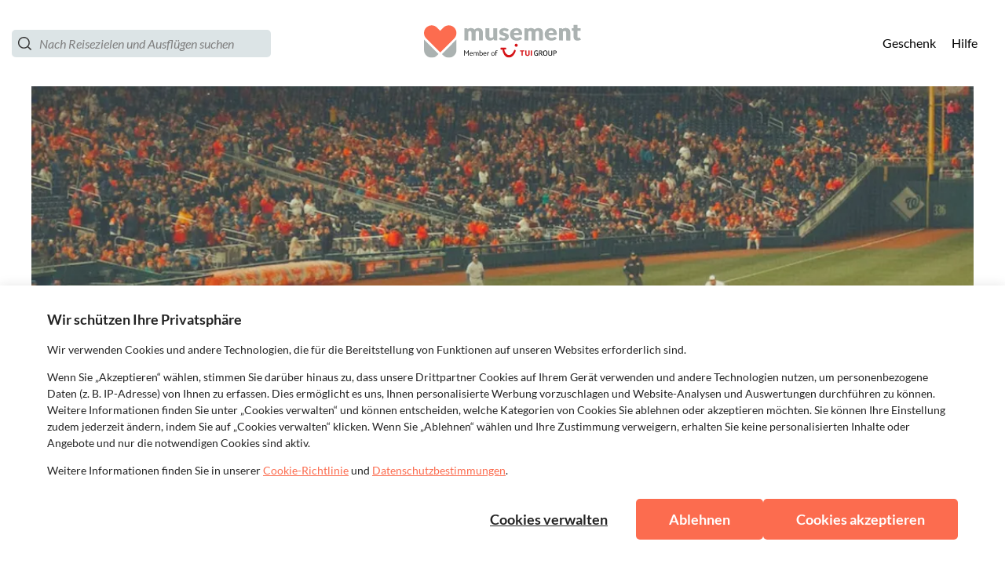

--- FILE ---
content_type: application/javascript
request_url: https://www.musement.com/_nuxt/4.8d243c1c4ce1857ba491.js
body_size: 17952
content:
/*! For license information please see LICENSES */
(window.webpackJsonp=window.webpackJsonp||[]).push([[4],{1259:function(t,e,n){"use strict";function r(){return"undefined"!=typeof navigator&&"undefined"!=typeof window?window:"undefined"!=typeof globalThis?globalThis:{}}n.d(e,"a",(function(){return v}));const o="function"==typeof Proxy;let c,f;function l(){return void 0!==c||("undefined"!=typeof window&&window.performance?(c=!0,f=window.performance):"undefined"!=typeof globalThis&&(null===(t=globalThis.perf_hooks)||void 0===t?void 0:t.performance)?(c=!0,f=globalThis.perf_hooks.performance):c=!1),c?f.now():Date.now();var t}class d{constructor(t,e){this.target=null,this.targetQueue=[],this.onQueue=[],this.plugin=t,this.hook=e;const n={};if(t.settings)for(const e in t.settings){const r=t.settings[e];n[e]=r.defaultValue}const r=`__vue-devtools-plugin-settings__${t.id}`;let o=Object.assign({},n);try{const t=localStorage.getItem(r),data=JSON.parse(t);Object.assign(o,data)}catch(t){}this.fallbacks={getSettings:()=>o,setSettings(t){try{localStorage.setItem(r,JSON.stringify(t))}catch(t){}o=t},now:()=>l()},e&&e.on("plugin:settings:set",((t,e)=>{t===this.plugin.id&&this.fallbacks.setSettings(e)})),this.proxiedOn=new Proxy({},{get:(t,e)=>this.target?this.target.on[e]:(...t)=>{this.onQueue.push({method:e,args:t})}}),this.proxiedTarget=new Proxy({},{get:(t,e)=>this.target?this.target[e]:"on"===e?this.proxiedOn:Object.keys(this.fallbacks).includes(e)?(...t)=>(this.targetQueue.push({method:e,args:t,resolve:()=>{}}),this.fallbacks[e](...t)):(...t)=>new Promise((n=>{this.targetQueue.push({method:e,args:t,resolve:n})}))})}async setRealTarget(t){this.target=t;for(const t of this.onQueue)this.target.on[t.method](...t.args);for(const t of this.targetQueue)t.resolve(await this.target[t.method](...t.args))}}function v(t,e){const n=t,c=r(),f=r().__VUE_DEVTOOLS_GLOBAL_HOOK__,l=o&&n.enableEarlyProxy;if(!f||!c.__VUE_DEVTOOLS_PLUGIN_API_AVAILABLE__&&l){const t=l?new d(n,f):null;(c.__VUE_DEVTOOLS_PLUGINS__=c.__VUE_DEVTOOLS_PLUGINS__||[]).push({pluginDescriptor:n,setupFn:e,proxy:t}),t&&e(t.proxiedTarget)}else f.emit("devtools-plugin:setup",t,e)}},775:function(t,e,n){"use strict";n.r(e),n.d(e,"EffectScope",(function(){return _})),n.d(e,"computed",(function(){return se})),n.d(e,"createApp",(function(){return ye})),n.d(e,"createRef",(function(){return vt})),n.d(e,"customRef",(function(){return bt})),n.d(e,"default",(function(){return Ie})),n.d(e,"defineAsyncComponent",(function(){return Pe})),n.d(e,"defineComponent",(function(){return Re})),n.d(e,"del",(function(){return del})),n.d(e,"effectScope",(function(){return m})),n.d(e,"getCurrentInstance",(function(){return P})),n.d(e,"getCurrentScope",(function(){return w})),n.d(e,"h",(function(){return be})),n.d(e,"inject",(function(){return de})),n.d(e,"isRaw",(function(){return St})),n.d(e,"isReactive",(function(){return jt})),n.d(e,"isReadonly",(function(){return Ct})),n.d(e,"isRef",(function(){return yt})),n.d(e,"markRaw",(function(){return Rt})),n.d(e,"nextTick",(function(){return _e})),n.d(e,"onActivated",(function(){return zt})),n.d(e,"onBeforeMount",(function(){return Nt})),n.d(e,"onBeforeUnmount",(function(){return Bt})),n.d(e,"onBeforeUpdate",(function(){return Ft})),n.d(e,"onDeactivated",(function(){return Qt})),n.d(e,"onErrorCaptured",(function(){return Yt})),n.d(e,"onMounted",(function(){return Ht})),n.d(e,"onScopeDispose",(function(){return $})),n.d(e,"onServerPrefetch",(function(){return Gt})),n.d(e,"onUnmounted",(function(){return Jt})),n.d(e,"onUpdated",(function(){return Wt})),n.d(e,"provide",(function(){return le})),n.d(e,"proxyRefs",(function(){return Ot})),n.d(e,"reactive",(function(){return It})),n.d(e,"readonly",(function(){return Vt})),n.d(e,"ref",(function(){return ht})),n.d(e,"set",(function(){return ct})),n.d(e,"shallowReactive",(function(){return Dt})),n.d(e,"shallowReadonly",(function(){return At})),n.d(e,"shallowRef",(function(){return wt})),n.d(e,"toRaw",(function(){return Pt})),n.d(e,"toRef",(function(){return mt})),n.d(e,"toRefs",(function(){return _t})),n.d(e,"triggerRef",(function(){return $t})),n.d(e,"unref",(function(){return gt})),n.d(e,"useAttrs",(function(){return we})),n.d(e,"useCSSModule",(function(){return he})),n.d(e,"useCssModule",(function(){return ve})),n.d(e,"useSlots",(function(){return me})),n.d(e,"version",(function(){return Ce})),n.d(e,"warn",(function(){return v})),n.d(e,"watch",(function(){return ae})),n.d(e,"watchEffect",(function(){return re})),n.d(e,"watchPostEffect",(function(){return oe})),n.d(e,"watchSyncEffect",(function(){return ie}));var r=function(t,b){return r=Object.setPrototypeOf||{__proto__:[]}instanceof Array&&function(t,b){t.__proto__=b}||function(t,b){for(var p in b)Object.prototype.hasOwnProperty.call(b,p)&&(t[p]=b[p])},r(t,b)};var o,c=function(){return c=Object.assign||function(t){for(var s,i=1,e=arguments.length;i<e;i++)for(var p in s=arguments[i])Object.prototype.hasOwnProperty.call(s,p)&&(t[p]=s[p]);return t},c.apply(this,arguments)};function f(t){var s="function"==typeof Symbol&&Symbol.iterator,e=s&&t[s],i=0;if(e)return e.call(t);if(t&&"number"==typeof t.length)return{next:function(){return t&&i>=t.length&&(t=void 0),{value:t&&t[i++],done:!t}}};throw new TypeError(s?"Object is not iterable.":"Symbol.iterator is not defined.")}function l(t,e){var n="function"==typeof Symbol&&t[Symbol.iterator];if(!n)return t;var r,o,i=n.call(t),c=[];try{for(;(void 0===e||e-- >0)&&!(r=i.next()).done;)c.push(r.value)}catch(t){o={error:t}}finally{try{r&&!r.done&&(n=i.return)&&n.call(i)}finally{if(o)throw o.error}}return c}function d(t,e,n){if(n||2===arguments.length)for(var r,i=0,o=e.length;i<o;i++)!r&&i in e||(r||(r=Array.prototype.slice.call(e,0,i)),r[i]=e[i]);return t.concat(r||Array.prototype.slice.call(e))}function v(t){var e,n,r,o;n=t,r=null===(e=P())||void 0===e?void 0:e.proxy,(o=I())&&o.util?o.util.warn(n,r):console.warn("[vue-composition-api] ".concat(n))}var h=[],y=function(){function t(t){this.active=!0,this.effects=[],this.cleanups=[],this.vm=t}return t.prototype.run=function(t){if(this.active)try{return this.on(),t()}finally{this.off()}else 0},t.prototype.on=function(){this.active&&(h.push(this),o=this)},t.prototype.off=function(){this.active&&(h.pop(),o=h[h.length-1])},t.prototype.stop=function(){this.active&&(this.vm.$destroy(),this.effects.forEach((function(t){return t.stop()})),this.cleanups.forEach((function(t){return t()})),this.active=!1)},t}(),_=function(t){function e(e){void 0===e&&(e=!1);var n,r=void 0;return function(t){var e=x;x=!1;try{t()}finally{x=e}}((function(){r=X(D())})),n=t.call(this,r)||this,e||function(t,e){var n;if((e=e||o)&&e.active)return void e.effects.push(t);var r=null===(n=P())||void 0===n?void 0:n.proxy;r&&r.$on("hook:destroyed",(function(){return t.stop()}))}(n),n}return function(t,b){if("function"!=typeof b&&null!==b)throw new TypeError("Class extends value "+String(b)+" is not a constructor or null");function e(){this.constructor=t}r(t,b),t.prototype=null===b?Object.create(b):(e.prototype=b.prototype,new e)}(e,t),e}(y);function m(t){return new _(t)}function w(){return o}function $(t){o&&o.cleanups.push(t)}function O(){var t,e;return(null===(t=w())||void 0===t?void 0:t.vm)||(null===(e=P())||void 0===e?void 0:e.proxy)}var S=void 0;try{var j=n(957);j&&T(j)?S=j:j&&"default"in j&&T(j.default)&&(S=j.default)}catch(t){}var k=null,E=null,x=!0,M="__composition_api_installed__";function T(t){return t&&K(t)&&"Vue"===t.name}function D(){return k}function I(){return k||S}function R(t){if(x){var e=E;null==e||e.scope.off(),null==(E=t)||E.scope.on()}}function P(){return E}var C=new WeakMap;function V(t){if(C.has(t))return C.get(t);var e={proxy:t,update:t.$forceUpdate,type:t.$options,uid:t._uid,emit:t.$emit.bind(t),parent:null,root:null};!function(t){if(!t.scope){var e=new y(t.proxy);t.scope=e,t.proxy.$on("hook:destroyed",(function(){return e.stop()}))}t.scope}(e);return["data","props","attrs","refs","vnode","slots"].forEach((function(n){N(e,n,{get:function(){return t["$".concat(n)]}})})),N(e,"isMounted",{get:function(){return t._isMounted}}),N(e,"isUnmounted",{get:function(){return t._isDestroyed}}),N(e,"isDeactivated",{get:function(){return t._inactive}}),N(e,"emitted",{get:function(){return t._events}}),C.set(t,e),t.$parent&&(e.parent=V(t.$parent)),t.$root&&(e.root=V(t.$root)),e}function A(t){return"function"==typeof t&&/native code/.test(t.toString())}var L="undefined"!=typeof Symbol&&A(Symbol)&&"undefined"!=typeof Reflect&&A(Reflect.ownKeys),U=function(t){return t};function N(t,e,n){var r=n.get,o=n.set;Object.defineProperty(t,e,{enumerable:!0,configurable:!0,get:r||U,set:o||U})}function H(t,e,n,r){Object.defineProperty(t,e,{value:n,enumerable:!!r,writable:!0,configurable:!0})}function F(t,e){return Object.hasOwnProperty.call(t,e)}function W(t){return Array.isArray(t)}var B,J=Object.prototype.toString,Y=function(t){return J.call(t)};function z(t){var e=parseFloat(String(t));return e>=0&&Math.floor(e)===e&&isFinite(t)&&e<=4294967295}function Q(t){return null!==t&&"object"==typeof t}function G(t){return"[object Object]"===function(t){return Object.prototype.toString.call(t)}(t)}function K(t){return"function"==typeof t}function Z(t,e){return e=e||P()}function X(t,e){void 0===e&&(e={});var n=t.config.silent;t.config.silent=!0;var r=new t(e);return t.config.silent=n,r}function tt(t,e){return function(){for(var n=[],r=0;r<arguments.length;r++)n[r]=arguments[r];if(t.$scopedSlots[e])return t.$scopedSlots[e].apply(t,n)}}function et(t){return L?Symbol.for(t):t}var nt=et("composition-api.preFlushQueue"),ot=et("composition-api.postFlushQueue"),it="composition-api.refKey",at=new WeakMap,ut=new WeakMap,st=new WeakMap;function ct(t,e,n){var r=D().util,o=(r.warn,r.defineReactive);var c=t.__ob__;function f(){c&&Q(n)&&!F(n,"__ob__")&&Mt(n)}if(W(t)){if(z(e))return t.length=Math.max(t.length,e),t.splice(e,1,n),f(),n;if("length"===e&&n!==t.length)return t.length=n,null==c||c.dep.notify(),n}return e in t&&!(e in Object.prototype)?(t[e]=n,f(),n):t._isVue||c&&c.vmCount?n:c?(o(c.value,e,n),Et(t,e,n),f(),c.dep.notify(),n):(t[e]=n,n)}var ft=!1;function lt(t){ft=t}var pt=function(t){N(this,"value",{get:t.get,set:t.set})};function vt(t,e,n){void 0===e&&(e=!1),void 0===n&&(n=!1);var r=new pt(t);n&&(r.effect=!0);var o=Object.seal(r);return e&&st.set(o,!0),o}function ht(t){var e;if(yt(t))return t;var n=It(((e={})[it]=t,e));return vt({get:function(){return n[it]},set:function(t){return n[it]=t}})}function yt(t){return t instanceof pt}function gt(t){return yt(t)?t.value:t}function _t(t){if(!G(t))return t;var e={};for(var n in t)e[n]=mt(t,n);return e}function bt(t){var e=ht(0);return vt(t((function(){e.value}),(function(){++e.value})))}function mt(object,t){t in object||ct(object,t,void 0);var e=object[t];return yt(e)?e:vt({get:function(){return object[t]},set:function(e){return object[t]=e}})}function wt(t){var e;if(yt(t))return t;var n=Dt(((e={})[it]=t,e));return vt({get:function(){return n[it]},set:function(t){return n[it]=t}})}function $t(t){yt(t)&&(lt(!0),t.value=t.value,lt(!1))}function Ot(t){var e,n,r;if(jt(t))return t;var o=It(((e={})[it]=t,e));H(o,it,o[it],!1);var c=function(t){N(o,t,{get:function(){return yt(o[it][t])?o[it][t].value:o[it][t]},set:function(e){if(yt(o[it][t]))return o[it][t].value=gt(e);o[it][t]=gt(e)}})};try{for(var l=f(Object.keys(t)),d=l.next();!d.done;d=l.next()){c(d.value)}}catch(t){n={error:t}}finally{try{d&&!d.done&&(r=l.return)&&r.call(l)}finally{if(n)throw n.error}}return o}function St(t){var e;return Boolean(t&&F(t,"__ob__")&&"object"==typeof t.__ob__&&(null===(e=t.__ob__)||void 0===e?void 0:e.__v_skip))}function jt(t){var e;return Boolean(t&&F(t,"__ob__")&&"object"==typeof t.__ob__&&!(null===(e=t.__ob__)||void 0===e?void 0:e.__v_skip))}function kt(t){if(!(!G(t)||St(t)||W(t)||yt(t)||(e=t,n=D(),n&&e instanceof n)||at.has(t))){var e,n;at.set(t,!0);for(var r=Object.keys(t),i=0;i<r.length;i++)Et(t,r[i])}}function Et(t,e,n){if("__ob__"!==e&&!St(t[e])){var r,o,c=Object.getOwnPropertyDescriptor(t,e);if(c){if(!1===c.configurable)return;r=c.get,o=c.set,r&&!o||2!==arguments.length||(n=t[e])}kt(n),N(t,e,{get:function(){var o=r?r.call(t):n;return e!==it&&yt(o)?o.value:o},set:function(c){r&&!o||(e!==it&&yt(n)&&!yt(c)?n.value=c:o?(o.call(t,c),n=c):n=c,kt(c))}})}}function xt(t){var e,n=I();n.observable?e=n.observable(t):e=X(n,{data:{$$state:t}})._data.$$state;return F(e,"__ob__")||Mt(e),e}function Mt(t,e){var n,r;if(void 0===e&&(e=new Set),!e.has(t)&&!F(t,"__ob__")&&Object.isExtensible(t)){H(t,"__ob__",function(t){void 0===t&&(t={});return{value:t,dep:{notify:U,depend:U,addSub:U,removeSub:U}}}(t)),e.add(t);try{for(var o=f(Object.keys(t)),c=o.next();!c.done;c=o.next()){var l=t[c.value];(G(l)||W(l))&&!St(l)&&Object.isExtensible(l)&&Mt(l,e)}}catch(t){n={error:t}}finally{try{c&&!c.done&&(r=o.return)&&r.call(o)}finally{if(n)throw n.error}}}}function Tt(){return xt({}).__ob__}function Dt(t){var e,n;if(!Q(t))return t;if(!G(t)&&!W(t)||St(t)||!Object.isExtensible(t))return t;var r=xt(W(t)?[]:{}),o=r.__ob__,c=function(e){var n,c,f=t[e],l=Object.getOwnPropertyDescriptor(t,e);if(l){if(!1===l.configurable)return"continue";n=l.get,c=l.set}N(r,e,{get:function(){var t;return null===(t=o.dep)||void 0===t||t.depend(),f},set:function(e){var r;n&&!c||(ft||f!==e)&&(c?c.call(t,e):f=e,null===(r=o.dep)||void 0===r||r.notify())}})};try{for(var l=f(Object.keys(t)),d=l.next();!d.done;d=l.next()){c(d.value)}}catch(t){e={error:t}}finally{try{d&&!d.done&&(n=l.return)&&n.call(l)}finally{if(e)throw e.error}}return r}function It(t){if(!Q(t))return t;if(!G(t)&&!W(t)||St(t)||!Object.isExtensible(t))return t;var e=xt(t);return kt(e),e}function Rt(t){if(!G(t)&&!W(t)||!Object.isExtensible(t))return t;var e=Tt();return e.__v_skip=!0,H(t,"__ob__",e),ut.set(t,!0),t}function Pt(t){var e;return St(t)||!Object.isExtensible(t)?t:(null===(e=null==t?void 0:t.__ob__)||void 0===e?void 0:e.value)||t}function Ct(t){return st.has(t)}function Vt(t){return st.set(t,!0),t}function At(t){var e,n;if(!Q(t))return t;if(!G(t)&&!W(t)||!Object.isExtensible(t)&&!yt(t))return t;var r=yt(t)?new pt({}):jt(t)?xt({}):{},o=It({}).__ob__,c=function(e){var n,c=t[e],f=Object.getOwnPropertyDescriptor(t,e);if(f){if(!1===f.configurable&&!yt(t))return"continue";n=f.get}N(r,e,{get:function(){var e=n?n.call(t):c;return o.dep.depend(),e},set:function(t){0}})};try{for(var l=f(Object.keys(t)),d=l.next();!d.done;d=l.next()){c(d.value)}}catch(t){e={error:t}}finally{try{d&&!d.done&&(n=l.return)&&n.call(l)}finally{if(e)throw e.error}}return st.set(r,!0),r}function del(t,e){D().util.warn;if(W(t)&&z(e))t.splice(e,1);else{var n=t.__ob__;t._isVue||n&&n.vmCount||F(t,e)&&(delete t[e],n&&n.dep.notify())}}function Lt(t){return function(e,n){var r,o=Z("on".concat((r=t)[0].toUpperCase()+r.slice(1)),n);return o&&function(t,e,n,r){var o=e.proxy.$options,c=t.config.optionMergeStrategies[n],f=function(t,e){return function(){for(var n=[],r=0;r<arguments.length;r++)n[r]=arguments[r];var o=P();R(t);try{return e.apply(void 0,d([],l(n),!1))}finally{R(o)}}}(e,r);return o[n]=c(o[n],f),f}(D(),o,t,e)}}var Ut,Nt=Lt("beforeMount"),Ht=Lt("mounted"),Ft=Lt("beforeUpdate"),Wt=Lt("updated"),Bt=Lt("beforeDestroy"),Jt=Lt("destroyed"),Yt=Lt("errorCaptured"),zt=Lt("activated"),Qt=Lt("deactivated"),Gt=Lt("serverPrefetch");function Kt(){Xt(this,nt)}function Zt(){Xt(this,ot)}function qt(){var t=O();return t?function(t){return void 0!==t[nt]}(t)||function(t){t[nt]=[],t[ot]=[],t.$on("hook:beforeUpdate",Kt),t.$on("hook:updated",Zt)}(t):(Ut||(Ut=X(D())),t=Ut),t}function Xt(t,e){for(var n=t[e],r=0;r<n.length;r++)n[r]();n.length=0}function te(t,e,n){var r=function(){t.$nextTick((function(){t[nt].length&&Xt(t,nt),t[ot].length&&Xt(t,ot)}))};switch(n){case"pre":r(),t[nt].push(e);break;case"post":r(),t[ot].push(e);break;default:!function(t,e){if(!t)throw new Error("[vue-composition-api] ".concat(e))}(!1,'flush must be one of ["post", "pre", "sync"], but got '.concat(n))}}function ee(t,e){var n=t.teardown;t.teardown=function(){for(var r=[],o=0;o<arguments.length;o++)r[o]=arguments[o];n.apply(t,r),e()}}function ne(t,source,e,n){var r;var o,c=n.flush,f="sync"===c,v=function(t){o=function(){try{t()}catch(t){!function(t,e,n){if("undefined"==typeof window||"undefined"==typeof console)throw t;console.error(t)}(t)}}},h=function(){o&&(o(),o=null)},y=function(e){return f||t===Ut?e:function(){for(var n=[],r=0;r<arguments.length;r++)n[r]=arguments[r];return te(t,(function(){e.apply(void 0,d([],l(n),!1))}),c)}};if(null===e){var _=!1,m=function(t,e,n,r){var o=t._watchers.length;return t.$watch(e,n,{immediate:r.immediateInvokeCallback,deep:r.deep,lazy:r.noRun,sync:r.sync,before:r.before}),t._watchers[o]}(t,(function(){if(!_)try{_=!0,source(v)}finally{_=!1}}),U,{deep:n.deep||!1,sync:f,before:h});ee(m,h),m.lazy=!1;var w=m.get.bind(m);return m.get=y(w),function(){m.teardown()}}var $,O=n.deep,S=!1;if(yt(source)?$=function(){return source.value}:jt(source)?($=function(){return source},O=!0):W(source)?(S=!0,$=function(){return source.map((function(s){return yt(s)?s.value:jt(s)?ue(s):K(s)?s():U}))}):$=K(source)?source:U,O){var j=$;$=function(){return ue(j())}}var k=function(t,n){if(O||!S||!t.every((function(t,i){return e=t,r=n[i],e===r?0!==e||1/e==1/r:e!=e&&r!=r;var e,r})))return h(),e(t,n,v)},E=y(k);if(n.immediate){var x=E,M=function(t,e){return M=x,k(t,W(t)?[]:e)};E=function(t,e){return M(t,e)}}var T=t.$watch($,E,{immediate:n.immediate,deep:O,sync:f}),D=t._watchers[t._watchers.length-1];return jt(D.value)&&(null===(r=D.value.__ob__)||void 0===r?void 0:r.dep)&&O&&D.value.__ob__.dep.addSub({update:function(){D.run()}}),ee(D,h),function(){T()}}function re(t,e){var n=function(t){return c({flush:"pre"},t)}(e);return ne(qt(),t,null,n)}function oe(t){return re(t,{flush:"post"})}function ie(t){return re(t,{flush:"sync"})}function ae(source,t,e){var n=null;K(t)?n=t:(e=t,n=null);var r=function(t){return c({immediate:!1,deep:!1,flush:"pre"},t)}(e);return ne(qt(),source,n,r)}function ue(t,e){if(void 0===e&&(e=new Set),!Q(t)||e.has(t)||ut.has(t))return t;if(e.add(t),yt(t))ue(t.value,e);else if(W(t))for(var i=0;i<t.length;i++)ue(t[i],e);else if("[object Set]"===Y(t)||function(t){return"[object Map]"===Y(t)}(t))t.forEach((function(t){ue(t,e)}));else if(G(t))for(var n in t)ue(t[n],e);return t}function se(t){var e,n,r,o,c=O();if(K(t)?e=t:(e=t.get,n=t.set),c&&!c.$isServer){var f,l=function(){if(!B){var t=X(D(),{computed:{value:function(){return 0}}}),e=t._computedWatchers.value.constructor,n=t._data.__ob__.dep.constructor;B={Watcher:e,Dep:n},t.$destroy()}return B}(),d=l.Watcher,v=l.Dep;o=function(){return f||(f=new d(c,e,U,{lazy:!0})),f.dirty&&f.evaluate(),v.target&&f.depend(),f.value},r=function(t){n&&n(t)}}else{var h=X(D(),{computed:{$$state:{get:e,set:n}}});c&&c.$on("hook:destroyed",(function(){return h.$destroy()})),o=function(){return h.$$state},r=function(t){h.$$state=t}}return vt({get:o,set:r},!n,!0)}var ce={};function fe(t,e){for(var source=e;source;){if(source._provided&&F(source._provided,t))return source._provided[t];source=source.$parent}return ce}function le(t,e){var n,r=null===(n=Z())||void 0===n?void 0:n.proxy;if(r){if(!r._provided){var o={};N(r,"_provided",{get:function(){return o},set:function(t){return Object.assign(o,t)}})}r._provided[t]=e}}function de(t,e,n){var r;void 0===n&&(n=!1);var o=null===(r=P())||void 0===r?void 0:r.proxy;if(o){if(!t)return e;var c=fe(t,o);return c!==ce?c:arguments.length>1?n&&K(e)?e():e:void 0}}var pe={},ve=function(t){var e;void 0===t&&(t="$style");var n=P();if(!n)return pe;var r=null===(e=n.proxy)||void 0===e?void 0:e[t];return r||pe},he=ve;function ye(t,e){void 0===e&&(e=void 0);var n=D(),r=void 0,o={},f={config:n.config,use:n.use.bind(n),mixin:n.mixin.bind(n),component:n.component.bind(n),provide:function(t,e){return o[t]=e,this},directive:function(t,e){return e?(n.directive(t,e),f):n.directive(t)},mount:function(f,l){return r||((r=new n(c(c({propsData:e},t),{provide:c(c({},o),t.provide)}))).$mount(f,l),r)},unmount:function(){r&&(r.$destroy(),r=void 0)}};return f}var ge,_e=function(){for(var t,e=[],n=0;n<arguments.length;n++)e[n]=arguments[n];return null===(t=D())||void 0===t?void 0:t.nextTick.apply(this,e)},be=function(){for(var t,e=[],n=0;n<arguments.length;n++)e[n]=arguments[n];var r=(null==this?void 0:this.proxy)||(null===(t=P())||void 0===t?void 0:t.proxy);return r?r.$createElement.apply(r,e):(ge||(ge=X(D()).$createElement),ge.apply(ge,e))};function me(){return $e().slots}function we(){return $e().attrs}function $e(){return P().setupContext}var Oe={set:function(t,e,n){(t.__composition_api_state__=t.__composition_api_state__||{})[e]=n},get:function(t,e){return(t.__composition_api_state__||{})[e]}};function Se(t){var e=Oe.get(t,"rawBindings")||{};if(e&&Object.keys(e).length){for(var n=t.$refs,r=Oe.get(t,"refs")||[],o=0;o<r.length;o++){var c=e[d=r[o]];!n[d]&&c&&yt(c)&&(c.value=null)}var f=Object.keys(n),l=[];for(o=0;o<f.length;o++){var d;c=e[d=f[o]];n[d]&&c&&yt(c)&&(c.value=n[d],l.push(d))}Oe.set(t,"refs",l)}}function je(t){for(var e=[t._vnode];e.length;){var n=e.pop();if(n&&(n.context&&Se(n.context),n.children))for(var i=0;i<n.children.length;++i)e.push(n.children[i])}}function ke(t,e){var n,r;if(t){var o=Oe.get(t,"attrBindings");if(o||e){if(!o){var c=It({});o={ctx:e,data:c},Oe.set(t,"attrBindings",o),N(e,"attrs",{get:function(){return null==o?void 0:o.data},set:function(){}})}var source=t.$attrs,l=function(e){F(o.data,e)||N(o.data,e,{get:function(){return t.$attrs[e]}})};try{for(var d=f(Object.keys(source)),v=d.next();!v.done;v=d.next()){l(v.value)}}catch(t){n={error:t}}finally{try{v&&!v.done&&(r=d.return)&&r.call(d)}finally{if(n)throw n.error}}}}}function Ee(t,e){var n=t.$options._parentVnode;if(n){for(var r=Oe.get(t,"slots")||[],o=function(t,e){var n;if(t){if(t._normalized)return t._normalized;for(var r in n={},t)t[r]&&"$"!==r[0]&&(n[r]=!0)}else n={};for(var r in e)r in n||(n[r]=!0);return n}(n.data.scopedSlots,t.$slots),c=0;c<r.length;c++){o[l=r[c]]||delete e[l]}var f=Object.keys(o);for(c=0;c<f.length;c++){var l;e[l=f[c]]||(e[l]=tt(t,l))}Oe.set(t,"slots",f)}}function xe(t,e,n){var r=P();R(t);try{return e(t)}catch(t){if(!n)throw t;n(t)}finally{R(r)}}function Me(t){function e(t,n){if(void 0===n&&(n=new Set),!n.has(t)&&G(t)&&!yt(t)&&!jt(t)&&!St(t)){var r=D().util.defineReactive;Object.keys(t).forEach((function(o){var c=t[o];r(t,o,c),c&&(n.add(c),e(c,n))}))}}function n(t,e){return void 0===e&&(e=new Map),e.has(t)?e.get(t):(e.set(t,!1),W(t)&&jt(t)?(e.set(t,!0),!0):!(!G(t)||St(t)||yt(t))&&Object.keys(t).some((function(r){return n(t[r],e)})))}t.mixin({beforeCreate:function(){var t=this,r=t.$options,o=r.setup,c=r.render;c&&(r.render=function(){for(var e=this,n=[],r=0;r<arguments.length;r++)n[r]=arguments[r];return xe(V(t),(function(){return c.apply(e,n)}))});if(!o)return;if(!K(o))return void 0;var data=r.data;r.data=function(){return function(t,r){void 0===r&&(r={});var o,c=t.$options.setup,f=function(t){var e={slots:{}},n=["emit"];["root","parent","refs","listeners","isServer","ssrContext"].forEach((function(n){var r="$".concat(n);N(e,n,{get:function(){return t[r]},set:function(){}})})),ke(t,e),n.forEach((function(n){var r="$".concat(n);N(e,n,{get:function(){return function(){for(var e=[],n=0;n<arguments.length;n++)e[n]=arguments[n];t[r].apply(t,e)}}})})),!1;return e}(t),l=V(t);if(l.setupContext=f,H(r,"__ob__",Tt()),Ee(t,f.slots),xe(l,(function(){o=c(r,f)})),!o)return;if(K(o)){var d=o;return void(t.$options.render=function(){return Ee(t,f.slots),xe(l,(function(){return d()}))})}if(Q(o)){jt(o)&&(o=_t(o)),Oe.set(t,"rawBindings",o);var v=o;return void Object.keys(v).forEach((function(r){var o=v[r];if(!yt(o))if(jt(o))W(o)&&(o=ht(o));else if(K(o)){var c=o;o=o.bind(t),Object.keys(c).forEach((function(t){o[t]=c[t]}))}else Q(o)?n(o)&&e(o):o=ht(o);!function(t,e,n){var r=t.$options.props;e in t||r&&F(r,e)||(yt(n)?N(t,e,{get:function(){return n.value},set:function(t){n.value=t}}):N(t,e,{get:function(){return jt(n)&&n.__ob__.dep.depend(),n},set:function(t){n=t}}))}(t,r,o)}))}0}(t,t.$props),K(data)?data.call(t,t):data||{}}},mounted:function(){je(this)},beforeUpdate:function(){ke(this)},updated:function(){je(this)}})}function Te(t,e){if(!t)return e;if(!e)return t;for(var n,r,o,c=L?Reflect.ownKeys(t):Object.keys(t),i=0;i<c.length;i++)"__ob__"!==(n=c[i])&&(r=e[n],o=t[n],F(e,n)?r!==o&&G(r)&&!yt(r)&&G(o)&&!yt(o)&&Te(o,r):e[n]=o);return e}function De(t){(function(t){return k&&F(t,M)})(t)||(t.config.optionMergeStrategies.setup=function(t,e){return function(n,r){return Te(K(t)?t(n,r)||{}:void 0,K(e)?e(n,r)||{}:void 0)}},function(t){k=t,Object.defineProperty(t,M,{configurable:!0,writable:!0,value:!0})}(t),Me(t))}var Ie={install:function(t){return De(t)}};function Re(t){return t}function Pe(source){K(source)&&(source={loader:source});var t=source.loader,e=source.loadingComponent,n=source.errorComponent,r=source.delay,o=void 0===r?200:r,c=source.timeout,f=(source.suspensible,source.onError);var l=null,d=0,v=function(){var e;return l||(e=l=t().catch((function(t){if(t=t instanceof Error?t:new Error(String(t)),f)return new Promise((function(e,n){f(t,(function(){return e((d++,l=null,v()))}),(function(){return n(t)}),d+1)}));throw t})).then((function(t){return e!==l&&l?l:(t&&(t.__esModule||"Module"===t[Symbol.toStringTag])&&(t=t.default),t)})))};return function(){return{component:v(),delay:o,timeout:c,error:n,loading:e}}}var Ce="1.7.1";"undefined"!=typeof window&&window.Vue&&window.Vue.use(Ie)},823:function(t,e,n){t.exports=function(){"use strict";var t=1e3,e=6e4,n=36e5,r="millisecond",i="second",s="minute",u="hour",a="day",o="week",c="month",f="quarter",l="year",d="date",v="Invalid Date",h=/^(\d{4})[-/]?(\d{1,2})?[-/]?(\d{0,2})[Tt\s]*(\d{1,2})?:?(\d{1,2})?:?(\d{1,2})?[.:]?(\d+)?$/,y=/\[([^\]]+)]|Y{1,4}|M{1,4}|D{1,2}|d{1,4}|H{1,2}|h{1,2}|a|A|m{1,2}|s{1,2}|Z{1,2}|SSS/g,_={name:"en",weekdays:"Sunday_Monday_Tuesday_Wednesday_Thursday_Friday_Saturday".split("_"),months:"January_February_March_April_May_June_July_August_September_October_November_December".split("_"),ordinal:function(t){var e=["th","st","nd","rd"],n=t%100;return"["+t+(e[(n-20)%10]||e[n]||e[0])+"]"}},m=function(t,e,n){var r=String(t);return!r||r.length>=e?t:""+Array(e+1-r.length).join(n)+t},w={s:m,z:function(t){var e=-t.utcOffset(),n=Math.abs(e),r=Math.floor(n/60),i=n%60;return(e<=0?"+":"-")+m(r,2,"0")+":"+m(i,2,"0")},m:function t(e,n){if(e.date()<n.date())return-t(n,e);var r=12*(n.year()-e.year())+(n.month()-e.month()),i=e.clone().add(r,c),s=n-i<0,u=e.clone().add(r+(s?-1:1),c);return+(-(r+(n-i)/(s?i-u:u-i))||0)},a:function(t){return t<0?Math.ceil(t)||0:Math.floor(t)},p:function(t){return{M:c,y:l,w:o,d:a,D:d,h:u,m:s,s:i,ms:r,Q:f}[t]||String(t||"").toLowerCase().replace(/s$/,"")},u:function(t){return void 0===t}},g="en",$={};$[g]=_;var p="$isDayjsObject",O=function(t){return t instanceof k||!(!t||!t[p])},S=function t(e,n,r){var i;if(!e)return g;if("string"==typeof e){var s=e.toLowerCase();$[s]&&(i=s),n&&($[s]=n,i=s);var u=e.split("-");if(!i&&u.length>1)return t(u[0])}else{var a=e.name;$[a]=e,i=a}return!r&&i&&(g=i),i||!r&&g},j=function(t,e){if(O(t))return t.clone();var n="object"==typeof e?e:{};return n.date=t,n.args=arguments,new k(n)},b=w;b.l=S,b.i=O,b.w=function(t,e){return j(t,{locale:e.$L,utc:e.$u,x:e.$x,$offset:e.$offset})};var k=function(){function _(t){this.$L=S(t.locale,null,!0),this.parse(t),this.$x=this.$x||t.x||{},this[p]=!0}var m=_.prototype;return m.parse=function(t){this.$d=function(t){var e=t.date,n=t.utc;if(null===e)return new Date(NaN);if(b.u(e))return new Date;if(e instanceof Date)return new Date(e);if("string"==typeof e&&!/Z$/i.test(e)){var r=e.match(h);if(r){var i=r[2]-1||0,s=(r[7]||"0").substring(0,3);return n?new Date(Date.UTC(r[1],i,r[3]||1,r[4]||0,r[5]||0,r[6]||0,s)):new Date(r[1],i,r[3]||1,r[4]||0,r[5]||0,r[6]||0,s)}}return new Date(e)}(t),this.init()},m.init=function(){var t=this.$d;this.$y=t.getFullYear(),this.$M=t.getMonth(),this.$D=t.getDate(),this.$W=t.getDay(),this.$H=t.getHours(),this.$m=t.getMinutes(),this.$s=t.getSeconds(),this.$ms=t.getMilliseconds()},m.$utils=function(){return b},m.isValid=function(){return!(this.$d.toString()===v)},m.isSame=function(t,e){var n=j(t);return this.startOf(e)<=n&&n<=this.endOf(e)},m.isAfter=function(t,e){return j(t)<this.startOf(e)},m.isBefore=function(t,e){return this.endOf(e)<j(t)},m.$g=function(t,e,n){return b.u(t)?this[e]:this.set(n,t)},m.unix=function(){return Math.floor(this.valueOf()/1e3)},m.valueOf=function(){return this.$d.getTime()},m.startOf=function(t,e){var n=this,r=!!b.u(e)||e,f=b.p(t),v=function(t,e){var i=b.w(n.$u?Date.UTC(n.$y,e,t):new Date(n.$y,e,t),n);return r?i:i.endOf(a)},h=function(t,e){return b.w(n.toDate()[t].apply(n.toDate("s"),(r?[0,0,0,0]:[23,59,59,999]).slice(e)),n)},y=this.$W,_=this.$M,m=this.$D,w="set"+(this.$u?"UTC":"");switch(f){case l:return r?v(1,0):v(31,11);case c:return r?v(1,_):v(0,_+1);case o:var g=this.$locale().weekStart||0,$=(y<g?y+7:y)-g;return v(r?m-$:m+(6-$),_);case a:case d:return h(w+"Hours",0);case u:return h(w+"Minutes",1);case s:return h(w+"Seconds",2);case i:return h(w+"Milliseconds",3);default:return this.clone()}},m.endOf=function(t){return this.startOf(t,!1)},m.$set=function(t,e){var n,o=b.p(t),f="set"+(this.$u?"UTC":""),v=(n={},n[a]=f+"Date",n[d]=f+"Date",n[c]=f+"Month",n[l]=f+"FullYear",n[u]=f+"Hours",n[s]=f+"Minutes",n[i]=f+"Seconds",n[r]=f+"Milliseconds",n)[o],h=o===a?this.$D+(e-this.$W):e;if(o===c||o===l){var y=this.clone().set(d,1);y.$d[v](h),y.init(),this.$d=y.set(d,Math.min(this.$D,y.daysInMonth())).$d}else v&&this.$d[v](h);return this.init(),this},m.set=function(t,e){return this.clone().$set(t,e)},m.get=function(t){return this[b.p(t)]()},m.add=function(r,f){var d,v=this;r=Number(r);var h=b.p(f),y=function(t){var e=j(v);return b.w(e.date(e.date()+Math.round(t*r)),v)};if(h===c)return this.set(c,this.$M+r);if(h===l)return this.set(l,this.$y+r);if(h===a)return y(1);if(h===o)return y(7);var _=(d={},d[s]=e,d[u]=n,d[i]=t,d)[h]||1,m=this.$d.getTime()+r*_;return b.w(m,this)},m.subtract=function(t,e){return this.add(-1*t,e)},m.format=function(t){var e=this,n=this.$locale();if(!this.isValid())return n.invalidDate||v;var r=t||"YYYY-MM-DDTHH:mm:ssZ",i=b.z(this),s=this.$H,u=this.$m,a=this.$M,o=n.weekdays,c=n.months,f=n.meridiem,l=function(t,n,i,s){return t&&(t[n]||t(e,r))||i[n].slice(0,s)},d=function(t){return b.s(s%12||12,t,"0")},h=f||function(t,e,n){var r=t<12?"AM":"PM";return n?r.toLowerCase():r};return r.replace(y,(function(t,r){return r||function(t){switch(t){case"YY":return String(e.$y).slice(-2);case"YYYY":return b.s(e.$y,4,"0");case"M":return a+1;case"MM":return b.s(a+1,2,"0");case"MMM":return l(n.monthsShort,a,c,3);case"MMMM":return l(c,a);case"D":return e.$D;case"DD":return b.s(e.$D,2,"0");case"d":return String(e.$W);case"dd":return l(n.weekdaysMin,e.$W,o,2);case"ddd":return l(n.weekdaysShort,e.$W,o,3);case"dddd":return o[e.$W];case"H":return String(s);case"HH":return b.s(s,2,"0");case"h":return d(1);case"hh":return d(2);case"a":return h(s,u,!0);case"A":return h(s,u,!1);case"m":return String(u);case"mm":return b.s(u,2,"0");case"s":return String(e.$s);case"ss":return b.s(e.$s,2,"0");case"SSS":return b.s(e.$ms,3,"0");case"Z":return i}return null}(t)||i.replace(":","")}))},m.utcOffset=function(){return 15*-Math.round(this.$d.getTimezoneOffset()/15)},m.diff=function(r,d,v){var h,y=this,_=b.p(d),m=j(r),w=(m.utcOffset()-this.utcOffset())*e,g=this-m,$=function(){return b.m(y,m)};switch(_){case l:h=$()/12;break;case c:h=$();break;case f:h=$()/3;break;case o:h=(g-w)/6048e5;break;case a:h=(g-w)/864e5;break;case u:h=g/n;break;case s:h=g/e;break;case i:h=g/t;break;default:h=g}return v?h:b.a(h)},m.daysInMonth=function(){return this.endOf(c).$D},m.$locale=function(){return $[this.$L]},m.locale=function(t,e){if(!t)return this.$L;var n=this.clone(),r=S(t,e,!0);return r&&(n.$L=r),n},m.clone=function(){return b.w(this.$d,this)},m.toDate=function(){return new Date(this.valueOf())},m.toJSON=function(){return this.isValid()?this.toISOString():null},m.toISOString=function(){return this.$d.toISOString()},m.toString=function(){return this.$d.toUTCString()},_}(),E=k.prototype;return j.prototype=E,[["$ms",r],["$s",i],["$m",s],["$H",u],["$W",a],["$M",c],["$y",l],["$D",d]].forEach((function(t){E[t[1]]=function(e){return this.$g(e,t[0],t[1])}})),j.extend=function(t,e){return t.$i||(t(e,k,j),t.$i=!0),j},j.locale=S,j.isDayjs=O,j.unix=function(t){return j(1e3*t)},j.en=$[g],j.Ls=$,j.p={},j}()},824:function(t,e,n){"use strict";e.a=function(t){return{all:t=t||new Map,on:function(e,n){var i=t.get(e);i?i.push(n):t.set(e,[n])},off:function(e,n){var i=t.get(e);i&&(n?i.splice(i.indexOf(n)>>>0,1):t.set(e,[]))},emit:function(e,n){var i=t.get(e);i&&i.slice().map((function(t){t(n)})),(i=t.get("*"))&&i.slice().map((function(t){t(e,n)}))}}}},825:function(t,e,n){t.exports=function(){var t="__v-click-outside",e="undefined"!=typeof window,n="undefined"!=typeof navigator,r=e&&("ontouchstart"in window||n&&navigator.msMaxTouchPoints>0)?["touchstart"]:["click"];function i(t){var e=t.event,n=t.handler;(0,t.middleware)(e)&&n(e)}function a(e,n){var a=function(t){var e="function"==typeof t;if(!e&&"object"!=typeof t)throw new Error("v-click-outside: Binding value must be a function or an object");return{handler:e?t:t.handler,middleware:t.middleware||function(t){return t},events:t.events||r,isActive:!(!1===t.isActive),detectIframe:!(!1===t.detectIframe),capture:!!t.capture}}(n.value),o=a.handler,c=a.middleware,f=a.detectIframe,u=a.capture;if(a.isActive){if(e[t]=a.events.map((function(t){return{event:t,srcTarget:document.documentElement,handler:function(t){return function(t){var e=t.el,n=t.event,r=t.handler,a=t.middleware,o=n.composedPath&&n.composedPath()||n.path;(o?o.indexOf(e)<0:!e.contains(n.target))&&i({event:n,handler:r,middleware:a})}({el:e,event:t,handler:o,middleware:c})},capture:u}})),f){var l={event:"blur",srcTarget:window,handler:function(t){return function(t){var e=t.el,n=t.event,r=t.handler,a=t.middleware;setTimeout((function(){var t=document.activeElement;t&&"IFRAME"===t.tagName&&!e.contains(t)&&i({event:n,handler:r,middleware:a})}),0)}({el:e,event:t,handler:o,middleware:c})},capture:u};e[t]=[].concat(e[t],[l])}e[t].forEach((function(n){var r=n.event,i=n.srcTarget,a=n.handler;return setTimeout((function(){e[t]&&i.addEventListener(r,a,u)}),0)}))}}function o(e){(e[t]||[]).forEach((function(t){return t.srcTarget.removeEventListener(t.event,t.handler,t.capture)})),delete e[t]}var c=e?{bind:a,update:function(t,e){var n=e.value,r=e.oldValue;JSON.stringify(n)!==JSON.stringify(r)&&(o(t),a(t,{value:n}))},unbind:o}:{};return{install:function(t){t.directive("click-outside",c)},directive:c}}()},827:function(t,e,n){"use strict";(function(t){n.d(e,"a",(function(){return at})),n.d(e,"b",(function(){return Q})),n.d(e,"c",(function(){return it})),n.d(e,"d",(function(){return f}));var r=n(956),o=n(1259);let c;const f=t=>c=t,l=Symbol();function d(t){return t&&"object"==typeof t&&"[object Object]"===Object.prototype.toString.call(t)&&"function"!=typeof t.toJSON}var v;!function(t){t.direct="direct",t.patchObject="patch object",t.patchFunction="patch function"}(v||(v={}));const h="undefined"!=typeof window,y="undefined"!=typeof __VUE_PROD_DEVTOOLS__&&__VUE_PROD_DEVTOOLS__&&h,_=(()=>"object"==typeof window&&window.window===window?window:"object"==typeof self&&self.self===self?self:"object"==typeof t&&t.global===t?t:"object"==typeof globalThis?globalThis:{HTMLElement:null})();function m(t,e,n){const r=new XMLHttpRequest;r.open("GET",t),r.responseType="blob",r.onload=function(){j(r.response,e,n)},r.onerror=function(){console.error("could not download file")},r.send()}function w(t){const e=new XMLHttpRequest;e.open("HEAD",t,!1);try{e.send()}catch(t){}return e.status>=200&&e.status<=299}function $(t){try{t.dispatchEvent(new MouseEvent("click"))}catch(e){const n=document.createEvent("MouseEvents");n.initMouseEvent("click",!0,!0,window,0,0,0,80,20,!1,!1,!1,!1,0,null),t.dispatchEvent(n)}}const O="object"==typeof navigator?navigator:{userAgent:""},S=(()=>/Macintosh/.test(O.userAgent)&&/AppleWebKit/.test(O.userAgent)&&!/Safari/.test(O.userAgent))(),j=h?"undefined"!=typeof HTMLAnchorElement&&"download"in HTMLAnchorElement.prototype&&!S?function(t,e="download",n){const a=document.createElement("a");a.download=e,a.rel="noopener","string"==typeof t?(a.href=t,a.origin!==location.origin?w(a.href)?m(t,e,n):(a.target="_blank",$(a)):$(a)):(a.href=URL.createObjectURL(t),setTimeout((function(){URL.revokeObjectURL(a.href)}),4e4),setTimeout((function(){$(a)}),0))}:"msSaveOrOpenBlob"in O?function(t,e="download",n){if("string"==typeof t)if(w(t))m(t,e,n);else{const a=document.createElement("a");a.href=t,a.target="_blank",setTimeout((function(){$(a)}))}else navigator.msSaveOrOpenBlob(function(t,{autoBom:e=!1}={}){return e&&/^\s*(?:text\/\S*|application\/xml|\S*\/\S*\+xml)\s*;.*charset\s*=\s*utf-8/i.test(t.type)?new Blob([String.fromCharCode(65279),t],{type:t.type}):t}(t,n),e)}:function(t,e,n,r){(r=r||open("","_blank"))&&(r.document.title=r.document.body.innerText="downloading...");if("string"==typeof t)return m(t,e,n);const o="application/octet-stream"===t.type,c=/constructor/i.test(String(_.HTMLElement))||"safari"in _,f=/CriOS\/[\d]+/.test(navigator.userAgent);if((f||o&&c||S)&&"undefined"!=typeof FileReader){const e=new FileReader;e.onloadend=function(){let t=e.result;if("string"!=typeof t)throw r=null,new Error("Wrong reader.result type");t=f?t:t.replace(/^data:[^;]*;/,"data:attachment/file;"),r?r.location.href=t:location.assign(t),r=null},e.readAsDataURL(t)}else{const e=URL.createObjectURL(t);r?r.location.assign(e):location.href=e,r=null,setTimeout((function(){URL.revokeObjectURL(e)}),4e4)}}:()=>{};function k(t,e){const n="🍍 "+t;"function"==typeof __VUE_DEVTOOLS_TOAST__?__VUE_DEVTOOLS_TOAST__(n,e):"error"===e?console.error(n):"warn"===e?console.warn(n):console.log(n)}function E(t){return"_a"in t&&"install"in t}function x(){if(!("clipboard"in navigator))return k("Your browser doesn't support the Clipboard API","error"),!0}function M(t){return!!(t instanceof Error&&t.message.toLowerCase().includes("document is not focused"))&&(k('You need to activate the "Emulate a focused page" setting in the "Rendering" panel of devtools.',"warn"),!0)}let T;async function D(t){try{const e=await(T||(T=document.createElement("input"),T.type="file",T.accept=".json"),function(){return new Promise(((t,e)=>{T.onchange=async()=>{const e=T.files;if(!e)return t(null);const n=e.item(0);return t(n?{text:await n.text(),file:n}:null)},T.oncancel=()=>t(null),T.onerror=e,T.click()}))}),n=await e();if(!n)return;const{text:text,file:r}=n;t.state.value=JSON.parse(text),k(`Global state imported from "${r.name}".`)}catch(t){k("Failed to export the state as JSON. Check the console for more details.","error"),console.error(t)}}function I(t){return{_custom:{display:t}}}const R="🍍 Pinia (root)",P="_root";function C(t){return E(t)?{id:P,label:R}:{id:t.$id,label:t.$id}}function V(t){return t?Array.isArray(t)?t.reduce(((data,t)=>(data.keys.push(t.key),data.operations.push(t.type),data.oldValue[t.key]=t.oldValue,data.newValue[t.key]=t.newValue,data)),{oldValue:{},keys:[],operations:[],newValue:{}}):{operation:I(t.type),key:I(t.key),oldValue:t.oldValue,newValue:t.newValue}:{}}function A(t){switch(t){case v.direct:return"mutation";case v.patchFunction:case v.patchObject:return"$patch";default:return"unknown"}}let L=!0;const U=[],N="pinia:mutations",H="pinia",F=t=>"🍍 "+t;function W(t,e){Object(o.a)({id:"dev.esm.pinia",label:"Pinia 🍍",logo:"https://pinia.vuejs.org/logo.svg",packageName:"pinia",homepage:"https://pinia.vuejs.org",componentStateTypes:U,app:t},(n=>{"function"!=typeof n.now&&k("You seem to be using an outdated version of Vue Devtools. Are you still using the Beta release instead of the stable one? You can find the links at https://devtools.vuejs.org/guide/installation.html."),n.addTimelineLayer({id:N,label:"Pinia 🍍",color:15064968}),n.addInspector({id:H,label:"Pinia 🍍",icon:"storage",treeFilterPlaceholder:"Search stores",actions:[{icon:"content_copy",action:()=>{!async function(t){if(!x())try{await navigator.clipboard.writeText(JSON.stringify(t.state.value)),k("Global state copied to clipboard.")}catch(t){if(M(t))return;k("Failed to serialize the state. Check the console for more details.","error"),console.error(t)}}(e)},tooltip:"Serialize and copy the state"},{icon:"content_paste",action:async()=>{await async function(t){if(!x())try{t.state.value=JSON.parse(await navigator.clipboard.readText()),k("Global state pasted from clipboard.")}catch(t){if(M(t))return;k("Failed to deserialize the state from clipboard. Check the console for more details.","error"),console.error(t)}}(e),n.sendInspectorTree(H),n.sendInspectorState(H)},tooltip:"Replace the state with the content of your clipboard"},{icon:"save",action:()=>{!async function(t){try{j(new Blob([JSON.stringify(t.state.value)],{type:"text/plain;charset=utf-8"}),"pinia-state.json")}catch(t){k("Failed to export the state as JSON. Check the console for more details.","error"),console.error(t)}}(e)},tooltip:"Save the state as a JSON file"},{icon:"folder_open",action:async()=>{await D(e),n.sendInspectorTree(H),n.sendInspectorState(H)},tooltip:"Import the state from a JSON file"}],nodeActions:[{icon:"restore",tooltip:"Reset the state (option store only)",action:t=>{const n=e._s.get(t);n?n._isOptionsAPI?(n.$reset(),k(`Store "${t}" reset.`)):k(`Cannot reset "${t}" store because it's a setup store.`,"warn"):k(`Cannot reset "${t}" store because it wasn't found.`,"warn")}}]}),n.on.inspectComponent(((t,e)=>{const n=t.componentInstance&&t.componentInstance.proxy;if(n&&n._pStores){const e=t.componentInstance.proxy._pStores;Object.values(e).forEach((e=>{t.instanceData.state.push({type:F(e.$id),key:"state",editable:!0,value:e._isOptionsAPI?{_custom:{value:Object(r.toRaw)(e.$state),actions:[{icon:"restore",tooltip:"Reset the state of this store",action:()=>e.$reset()}]}}:Object.keys(e.$state).reduce(((t,n)=>(t[n]=e.$state[n],t)),{})}),e._getters&&e._getters.length&&t.instanceData.state.push({type:F(e.$id),key:"getters",editable:!1,value:e._getters.reduce(((t,n)=>{try{t[n]=e[n]}catch(e){t[n]=e}return t}),{})})}))}})),n.on.getInspectorTree((n=>{if(n.app===t&&n.inspectorId===H){let t=[e];t=t.concat(Array.from(e._s.values())),n.rootNodes=(n.filter?t.filter((t=>"$id"in t?t.$id.toLowerCase().includes(n.filter.toLowerCase()):R.toLowerCase().includes(n.filter.toLowerCase()))):t).map(C)}})),n.on.getInspectorState((n=>{if(n.app===t&&n.inspectorId===H){const t=n.nodeId===P?e:e._s.get(n.nodeId);if(!t)return;t&&(n.state=function(t){if(E(t)){const e=Array.from(t._s.keys()),n=t._s,r={state:e.map((e=>({editable:!0,key:e,value:t.state.value[e]}))),getters:e.filter((t=>n.get(t)._getters)).map((t=>{const e=n.get(t);return{editable:!1,key:t,value:e._getters.reduce(((t,n)=>(t[n]=e[n],t)),{})}}))};return r}const e={state:Object.keys(t.$state).map((e=>({editable:!0,key:e,value:t.$state[e]})))};return t._getters&&t._getters.length&&(e.getters=t._getters.map((e=>({editable:!1,key:e,value:t[e]})))),t._customProperties.size&&(e.customProperties=Array.from(t._customProperties).map((e=>({editable:!0,key:e,value:t[e]})))),e}(t))}})),n.on.editInspectorState(((n,r)=>{if(n.app===t&&n.inspectorId===H){const t=n.nodeId===P?e:e._s.get(n.nodeId);if(!t)return k(`store "${n.nodeId}" not found`,"error");const{path:path}=n;E(t)?path.unshift("state"):1===path.length&&t._customProperties.has(path[0])&&!(path[0]in t.$state)||path.unshift("$state"),L=!1,n.set(t,path,n.state.value),L=!0}})),n.on.editComponentState((t=>{if(t.type.startsWith("🍍")){const n=t.type.replace(/^🍍\s*/,""),r=e._s.get(n);if(!r)return k(`store "${n}" not found`,"error");const{path:path}=t;if("state"!==path[0])return k(`Invalid path for store "${n}":\n${path}\nOnly state can be modified.`);path[0]="$state",L=!1,t.set(r,path,t.state.value),L=!0}}))}))}let B,J=0;function Y(t,e){const n=e.reduce(((e,n)=>(e[n]=Object(r.toRaw)(t)[n],e)),{});for(const e in n)t[e]=function(){const r=J,o=new Proxy(t,{get:(...t)=>(B=r,Reflect.get(...t)),set:(...t)=>(B=r,Reflect.set(...t))});return n[e].apply(o,arguments)}}function z({app:t,store:e,options:n}){if(!e.$id.startsWith("__hot:")){if(n.state&&(e._isOptionsAPI=!0),"function"==typeof n.state){Y(e,Object.keys(n.actions));const t=e._hotUpdate;Object(r.toRaw)(e)._hotUpdate=function(n){t.apply(this,arguments),Y(e,Object.keys(n._hmrPayload.actions))}}!function(t,e){U.includes(F(e.$id))||U.push(F(e.$id)),Object(o.a)({id:"dev.esm.pinia",label:"Pinia 🍍",logo:"https://pinia.vuejs.org/logo.svg",packageName:"pinia",homepage:"https://pinia.vuejs.org",componentStateTypes:U,app:t,settings:{logStoreChanges:{label:"Notify about new/deleted stores",type:"boolean",defaultValue:!0}}},(t=>{const n="function"==typeof t.now?t.now.bind(t):Date.now;e.$onAction((({after:r,onError:o,name:c,args:f})=>{const l=J++;t.addTimelineEvent({layerId:N,event:{time:n(),title:"🛫 "+c,subtitle:"start",data:{store:I(e.$id),action:I(c),args:f},groupId:l}}),r((r=>{B=void 0,t.addTimelineEvent({layerId:N,event:{time:n(),title:"🛬 "+c,subtitle:"end",data:{store:I(e.$id),action:I(c),args:f,result:r},groupId:l}})})),o((r=>{B=void 0,t.addTimelineEvent({layerId:N,event:{time:n(),logType:"error",title:"💥 "+c,subtitle:"end",data:{store:I(e.$id),action:I(c),args:f,error:r},groupId:l}})}))}),!0),e._customProperties.forEach((o=>{Object(r.watch)((()=>Object(r.unref)(e[o])),((e,r)=>{t.notifyComponentUpdate(),t.sendInspectorState(H),L&&t.addTimelineEvent({layerId:N,event:{time:n(),title:"Change",subtitle:o,data:{newValue:e,oldValue:r},groupId:B}})}),{deep:!0})})),e.$subscribe((({events:r,type:o},c)=>{if(t.notifyComponentUpdate(),t.sendInspectorState(H),!L)return;const f={time:n(),title:A(o),data:{store:I(e.$id),...V(r)},groupId:B};B=void 0,o===v.patchFunction?f.subtitle="⤵️":o===v.patchObject?f.subtitle="🧩":r&&!Array.isArray(r)&&(f.subtitle=r.type),r&&(f.data["rawEvent(s)"]={_custom:{display:"DebuggerEvent",type:"object",tooltip:"raw DebuggerEvent[]",value:r}}),t.addTimelineEvent({layerId:N,event:f})}),{detached:!0,flush:"sync"});const o=e._hotUpdate;e._hotUpdate=Object(r.markRaw)((r=>{o(r),t.addTimelineEvent({layerId:N,event:{time:n(),title:"🔥 "+e.$id,subtitle:"HMR update",data:{store:I(e.$id),info:I("HMR update")}}}),t.notifyComponentUpdate(),t.sendInspectorTree(H),t.sendInspectorState(H)}));const{$dispose:c}=e;e.$dispose=()=>{c(),t.notifyComponentUpdate(),t.sendInspectorTree(H),t.sendInspectorState(H),t.getSettings().logStoreChanges&&k(`Disposed "${e.$id}" store 🗑`)},t.notifyComponentUpdate(),t.sendInspectorTree(H),t.sendInspectorState(H),t.getSettings().logStoreChanges&&k(`"${e.$id}" store installed 🆕`)}))}(t,e)}}function Q(){const t=Object(r.effectScope)(!0),e=t.run((()=>Object(r.ref)({})));let n=[],o=[];const c=Object(r.markRaw)({install(t){f(c),r.isVue2||(c._a=t,t.provide(l,c),t.config.globalProperties.$pinia=c,y&&W(t,c),o.forEach((t=>n.push(t))),o=[])},use(t){return this._a||r.isVue2?n.push(t):o.push(t),this},_p:n,_a:null,_e:t,_s:new Map,state:e});return y&&"undefined"!=typeof Proxy&&c.use(z),c}const G=()=>{};function K(t,e,n,o=G){t.push(e);const c=()=>{const n=t.indexOf(e);n>-1&&(t.splice(n,1),o())};return!n&&Object(r.getCurrentScope)()&&Object(r.onScopeDispose)(c),c}function Z(t,...e){t.slice().forEach((t=>{t(...e)}))}function X(t,e){t instanceof Map&&e instanceof Map&&e.forEach(((e,n)=>t.set(n,e))),t instanceof Set&&e instanceof Set&&e.forEach(t.add,t);for(const n in e){if(!e.hasOwnProperty(n))continue;const o=e[n],c=t[n];d(c)&&d(o)&&t.hasOwnProperty(n)&&!Object(r.isRef)(o)&&!Object(r.isReactive)(o)?t[n]=X(c,o):t[n]=o}return t}const tt=Symbol(),et=new WeakMap;const{assign:nt}=Object;function ot(t,e,n={},o,c,l){let h;const _=nt({actions:{}},n);const m={deep:!0};let w,$;let O,S=Object(r.markRaw)([]),j=Object(r.markRaw)([]);const k=o.state.value[t];l||k||(r.isVue2?Object(r.set)(o.state.value,t,{}):o.state.value[t]={});const E=Object(r.ref)({});let x;function M(e){let n;w=$=!1,"function"==typeof e?(e(o.state.value[t]),n={type:v.patchFunction,storeId:t,events:O}):(X(o.state.value[t],e),n={type:v.patchObject,payload:e,storeId:t,events:O});const c=x=Symbol();Object(r.nextTick)().then((()=>{x===c&&(w=!0)})),$=!0,Z(S,n,o.state.value[t])}const T=G;function D(e,n){return function(){f(o);const r=Array.from(arguments),c=[],l=[];function d(t){c.push(t)}function v(t){l.push(t)}let h;Z(j,{args:r,name:e,store:P,after:d,onError:v});try{h=n.apply(this&&this.$id===t?this:P,r)}catch(t){throw Z(l,t),t}return h instanceof Promise?h.then((t=>(Z(c,t),t))).catch((t=>(Z(l,t),Promise.reject(t)))):(Z(c,h),h)}}const I=Object(r.markRaw)({actions:{},getters:{},state:[],hotState:E}),R={_p:o,$id:t,$onAction:K.bind(null,j),$patch:M,$reset:T,$subscribe(e,n={}){const c=K(S,e,n.detached,(()=>f())),f=h.run((()=>Object(r.watch)((()=>o.state.value[t]),(r=>{("sync"===n.flush?$:w)&&e({storeId:t,type:v.direct,events:O},r)}),nt({},m,n))));return c},$dispose:function(){h.stop(),S=[],j=[],o._s.delete(t)}};r.isVue2&&(R._r=!1);const P=Object(r.reactive)(y?nt({_hmrPayload:I,_customProperties:Object(r.markRaw)(new Set)},R):R);o._s.set(t,P);const C=o._e.run((()=>(h=Object(r.effectScope)(),h.run((()=>e())))));for(const e in C){const n=C[e];if(Object(r.isRef)(n)&&(A=n,!Object(r.isRef)(A)||!A.effect)||Object(r.isReactive)(n))l||(!k||(V=n,r.isVue2?et.has(V):d(V)&&V.hasOwnProperty(tt))||(Object(r.isRef)(n)?n.value=k[e]:X(n,k[e])),r.isVue2?Object(r.set)(o.state.value[t],e,n):o.state.value[t][e]=n);else if("function"==typeof n){const t=D(e,n);r.isVue2?Object(r.set)(C,e,t):C[e]=t,_.actions[e]=n}else 0}var V,A;if(r.isVue2?Object.keys(C).forEach((t=>{Object(r.set)(P,t,C[t])})):(nt(P,C),nt(Object(r.toRaw)(P),C)),Object.defineProperty(P,"$state",{get:()=>o.state.value[t],set:t=>{M((e=>{nt(e,t)}))}}),y){const t={writable:!0,configurable:!0,enumerable:!1};["_p","_hmrPayload","_getters","_customProperties"].forEach((p=>{Object.defineProperty(P,p,{value:P[p],...t})}))}return r.isVue2&&(P._r=!0),o._p.forEach((t=>{if(y){const e=h.run((()=>t({store:P,app:o._a,pinia:o,options:_})));Object.keys(e||{}).forEach((t=>P._customProperties.add(t))),nt(P,e)}else nt(P,h.run((()=>t({store:P,app:o._a,pinia:o,options:_}))))})),k&&l&&n.hydrate&&n.hydrate(P.$state,k),w=!0,$=!0,P}function it(t,e,n){let o,d;const v="function"==typeof e;function h(t,n){const h=Object(r.getCurrentInstance)();(t=t||h&&Object(r.inject)(l,null))&&f(t),(t=c)._s.has(o)||(v?ot(o,e,d,t):function(t,e,n,o){const{state:c,actions:l,getters:d}=e,v=n.state.value[t];let h;h=ot(t,(function(){v||(r.isVue2?Object(r.set)(n.state.value,t,c?c():{}):n.state.value[t]=c?c():{});const e=Object(r.toRefs)(n.state.value[t]);return nt(e,l,Object.keys(d||{}).reduce(((e,o)=>(e[o]=Object(r.markRaw)(Object(r.computed)((()=>{f(n);const e=n._s.get(t);if(!r.isVue2||e._r)return d[o].call(e,e)}))),e)),{}))}),e,n,0,!0),h.$reset=function(){const t=c?c():{};this.$patch((e=>{nt(e,t)}))}}(o,d,t));return t._s.get(o)}return"string"==typeof t?(o=t,d=v?n:e):(d=t,o=t.id),h.$id=o,h}const at=function(t){t.mixin({beforeCreate(){const t=this.$options;if(t.pinia){const e=t.pinia;if(!this._provided){const t={};Object.defineProperty(this,"_provided",{get:()=>t,set:e=>Object.assign(t,e)})}this._provided[l]=e,this.$pinia||(this.$pinia=e),e._a=this,h&&f(e),y&&W(e._a,e)}else!this.$pinia&&t.parent&&t.parent.$pinia&&(this.$pinia=t.parent.$pinia)},destroyed(){delete this._pStores}})}}).call(this,n(83))},956:function(t,e,n){var r=n(1),o=n(775);function c(t){var e=t||r;e&&"default"in e&&(e=e.default),e&&!e.__composition_api_installed__&&(o&&"default"in o?e.use(o.default):o&&e.use(o))}c(r),Object.keys(o).forEach((function(t){e[t]=o[t]})),e.Vue=r,e.Vue2=r,e.isVue2=!0,e.isVue3=!1,e.install=c,e.version=r.version,e.hasInjectionContext=function(){return!!o.getCurrentInstance()}}}]);

--- FILE ---
content_type: application/javascript
request_url: https://www.musement.com/_nuxt/12.f2e0c60fac7ee2cecfcc.js
body_size: 4642
content:
(window.webpackJsonp=window.webpackJsonp||[]).push([[12],{821:function(e,r,t){"use strict";t(32);var n,o=t(7),f=t(49),h=t(360),l=t(34),c=t(357),m=t(58),v=t(135),d=t(54),w=t(358),y=t(356),A=t(271).codeAt,L=t(950),R=t(103),k=t(353),U=t(93),B=l.URL,S=k.URLSearchParams,j=k.getState,C=U.set,P=U.getterFor("URL"),I=Math.floor,F=Math.pow,E="Invalid scheme",O="Invalid host",$="Invalid port",x=/[A-Za-z]/,D=/[\d+\-.A-Za-z]/,J=/\d/,M=/^(0x|0X)/,T=/^[0-7]+$/,z=/^\d+$/,Z=/^[\dA-Fa-f]+$/,N=/[\u0000\u0009\u000A\u000D #%/:?@[\\]]/,X=/[\u0000\u0009\u000A\u000D #/:?@[\\]]/,G=/^[\u0000-\u001F ]+|[\u0000-\u001F ]+$/g,H=/[\u0009\u000A\u000D]/g,K=function(e,input){var r,t,n;if("["==input.charAt(0)){if("]"!=input.charAt(input.length-1))return O;if(!(r=V(input.slice(1,-1))))return O;e.host=r}else if(ae(e)){if(input=L(input),N.test(input))return O;if(null===(r=Q(input)))return O;e.host=r}else{if(X.test(input))return O;for(r="",t=y(input),n=0;n<t.length;n++)r+=te(t[n],Y);e.host=r}},Q=function(input){var e,r,t,n,o,f,h,l=input.split(".");if(l.length&&""==l[l.length-1]&&l.pop(),(e=l.length)>4)return input;for(r=[],t=0;t<e;t++){if(""==(n=l[t]))return input;if(o=10,n.length>1&&"0"==n.charAt(0)&&(o=M.test(n)?16:8,n=n.slice(8==o?1:2)),""===n)f=0;else{if(!(10==o?z:8==o?T:Z).test(n))return input;f=parseInt(n,o)}r.push(f)}for(t=0;t<e;t++)if(f=r[t],t==e-1){if(f>=F(256,5-e))return null}else if(f>255)return null;for(h=r.pop(),t=0;t<r.length;t++)h+=r[t]*F(256,3-t);return h},V=function(input){var e,r,t,n,o,f,h,address=[0,0,0,0,0,0,0,0],l=0,c=null,m=0,v=function(){return input.charAt(m)};if(":"==v()){if(":"!=input.charAt(1))return;m+=2,c=++l}for(;v();){if(8==l)return;if(":"!=v()){for(e=r=0;r<4&&Z.test(v());)e=16*e+parseInt(v(),16),m++,r++;if("."==v()){if(0==r)return;if(m-=r,l>6)return;for(t=0;v();){if(n=null,t>0){if(!("."==v()&&t<4))return;m++}if(!J.test(v()))return;for(;J.test(v());){if(o=parseInt(v(),10),null===n)n=o;else{if(0==n)return;n=10*n+o}if(n>255)return;m++}address[l]=256*address[l]+n,2!=++t&&4!=t||l++}if(4!=t)return;break}if(":"==v()){if(m++,!v())return}else if(v())return;address[l++]=e}else{if(null!==c)return;m++,c=++l}}if(null!==c)for(f=l-c,l=7;0!=l&&f>0;)h=address[l],address[l--]=address[c+f-1],address[c+--f]=h;else if(8!=l)return;return address},W=function(e){var r,t,n,o;if("number"==typeof e){for(r=[],t=0;t<4;t++)r.unshift(e%256),e=I(e/256);return r.join(".")}if("object"==typeof e){for(r="",n=function(e){for(var r=null,t=1,n=null,o=0,f=0;f<8;f++)0!==e[f]?(o>t&&(r=n,t=o),n=null,o=0):(null===n&&(n=f),++o);return o>t&&(r=n,t=o),r}(e),t=0;t<8;t++)o&&0===e[t]||(o&&(o=!1),n===t?(r+=t?":":"::",o=!0):(r+=e[t].toString(16),t<7&&(r+=":")));return"["+r+"]"}return e},Y={},_=w({},Y,{" ":1,'"':1,"<":1,">":1,"`":1}),ee=w({},_,{"#":1,"?":1,"{":1,"}":1}),re=w({},ee,{"/":1,":":1,";":1,"=":1,"@":1,"[":1,"\\":1,"]":1,"^":1,"|":1}),te=function(e,r){var code=A(e,0);return code>32&&code<127&&!d(r,e)?e:encodeURIComponent(e)},ne={ftp:21,file:null,http:80,https:443,ws:80,wss:443},ae=function(e){return d(ne,e.scheme)},se=function(e){return""!=e.username||""!=e.password},ie=function(e){return!e.host||e.cannotBeABaseURL||"file"==e.scheme},ue=function(e,r){var t;return 2==e.length&&x.test(e.charAt(0))&&(":"==(t=e.charAt(1))||!r&&"|"==t)},oe=function(e){var r;return e.length>1&&ue(e.slice(0,2))&&(2==e.length||"/"===(r=e.charAt(2))||"\\"===r||"?"===r||"#"===r)},fe=function(e){var path=e.path,r=path.length;!r||"file"==e.scheme&&1==r&&ue(path[0],!0)||path.pop()},he=function(e){return"."===e||"%2e"===e.toLowerCase()},le={},ce={},pe={},me={},ge={},ve={},de={},we={},ye={},be={},Ae={},Le={},Re={},qe={},ke={},Ue={},Be={},Se={},je={},Ce={},Pe={},Ie=function(e,input,r,base){var t,o,f,h,l,c=r||le,m=0,v="",w=!1,A=!1,L=!1;for(r||(e.scheme="",e.username="",e.password="",e.host=null,e.port=null,e.path=[],e.query=null,e.fragment=null,e.cannotBeABaseURL=!1,input=input.replace(G,"")),input=input.replace(H,""),t=y(input);m<=t.length;){switch(o=t[m],c){case le:if(!o||!x.test(o)){if(r)return E;c=pe;continue}v+=o.toLowerCase(),c=ce;break;case ce:if(o&&(D.test(o)||"+"==o||"-"==o||"."==o))v+=o.toLowerCase();else{if(":"!=o){if(r)return E;v="",c=pe,m=0;continue}if(r&&(ae(e)!=d(ne,v)||"file"==v&&(se(e)||null!==e.port)||"file"==e.scheme&&!e.host))return;if(e.scheme=v,r)return void(ae(e)&&ne[e.scheme]==e.port&&(e.port=null));v="","file"==e.scheme?c=qe:ae(e)&&base&&base.scheme==e.scheme?c=me:ae(e)?c=we:"/"==t[m+1]?(c=ge,m++):(e.cannotBeABaseURL=!0,e.path.push(""),c=je)}break;case pe:if(!base||base.cannotBeABaseURL&&"#"!=o)return E;if(base.cannotBeABaseURL&&"#"==o){e.scheme=base.scheme,e.path=base.path.slice(),e.query=base.query,e.fragment="",e.cannotBeABaseURL=!0,c=Pe;break}c="file"==base.scheme?qe:ve;continue;case me:if("/"!=o||"/"!=t[m+1]){c=ve;continue}c=ye,m++;break;case ge:if("/"==o){c=be;break}c=Se;continue;case ve:if(e.scheme=base.scheme,o==n)e.username=base.username,e.password=base.password,e.host=base.host,e.port=base.port,e.path=base.path.slice(),e.query=base.query;else if("/"==o||"\\"==o&&ae(e))c=de;else if("?"==o)e.username=base.username,e.password=base.password,e.host=base.host,e.port=base.port,e.path=base.path.slice(),e.query="",c=Ce;else{if("#"!=o){e.username=base.username,e.password=base.password,e.host=base.host,e.port=base.port,e.path=base.path.slice(),e.path.pop(),c=Se;continue}e.username=base.username,e.password=base.password,e.host=base.host,e.port=base.port,e.path=base.path.slice(),e.query=base.query,e.fragment="",c=Pe}break;case de:if(!ae(e)||"/"!=o&&"\\"!=o){if("/"!=o){e.username=base.username,e.password=base.password,e.host=base.host,e.port=base.port,c=Se;continue}c=be}else c=ye;break;case we:if(c=ye,"/"!=o||"/"!=v.charAt(m+1))continue;m++;break;case ye:if("/"!=o&&"\\"!=o){c=be;continue}break;case be:if("@"==o){w&&(v="%40"+v),w=!0,f=y(v);for(var i=0;i<f.length;i++){var R=f[i];if(":"!=R||L){var k=te(R,re);L?e.password+=k:e.username+=k}else L=!0}v=""}else if(o==n||"/"==o||"?"==o||"#"==o||"\\"==o&&ae(e)){if(w&&""==v)return"Invalid authority";m-=y(v).length+1,v="",c=Ae}else v+=o;break;case Ae:case Le:if(r&&"file"==e.scheme){c=Ue;continue}if(":"!=o||A){if(o==n||"/"==o||"?"==o||"#"==o||"\\"==o&&ae(e)){if(ae(e)&&""==v)return O;if(r&&""==v&&(se(e)||null!==e.port))return;if(h=K(e,v))return h;if(v="",c=Be,r)return;continue}"["==o?A=!0:"]"==o&&(A=!1),v+=o}else{if(""==v)return O;if(h=K(e,v))return h;if(v="",c=Re,r==Le)return}break;case Re:if(!J.test(o)){if(o==n||"/"==o||"?"==o||"#"==o||"\\"==o&&ae(e)||r){if(""!=v){var U=parseInt(v,10);if(U>65535)return $;e.port=ae(e)&&U===ne[e.scheme]?null:U,v=""}if(r)return;c=Be;continue}return $}v+=o;break;case qe:if(e.scheme="file","/"==o||"\\"==o)c=ke;else{if(!base||"file"!=base.scheme){c=Se;continue}if(o==n)e.host=base.host,e.path=base.path.slice(),e.query=base.query;else if("?"==o)e.host=base.host,e.path=base.path.slice(),e.query="",c=Ce;else{if("#"!=o){oe(t.slice(m).join(""))||(e.host=base.host,e.path=base.path.slice(),fe(e)),c=Se;continue}e.host=base.host,e.path=base.path.slice(),e.query=base.query,e.fragment="",c=Pe}}break;case ke:if("/"==o||"\\"==o){c=Ue;break}base&&"file"==base.scheme&&!oe(t.slice(m).join(""))&&(ue(base.path[0],!0)?e.path.push(base.path[0]):e.host=base.host),c=Se;continue;case Ue:if(o==n||"/"==o||"\\"==o||"?"==o||"#"==o){if(!r&&ue(v))c=Se;else if(""==v){if(e.host="",r)return;c=Be}else{if(h=K(e,v))return h;if("localhost"==e.host&&(e.host=""),r)return;v="",c=Be}continue}v+=o;break;case Be:if(ae(e)){if(c=Se,"/"!=o&&"\\"!=o)continue}else if(r||"?"!=o)if(r||"#"!=o){if(o!=n&&(c=Se,"/"!=o))continue}else e.fragment="",c=Pe;else e.query="",c=Ce;break;case Se:if(o==n||"/"==o||"\\"==o&&ae(e)||!r&&("?"==o||"#"==o)){if(".."===(l=(l=v).toLowerCase())||"%2e."===l||".%2e"===l||"%2e%2e"===l?(fe(e),"/"==o||"\\"==o&&ae(e)||e.path.push("")):he(v)?"/"==o||"\\"==o&&ae(e)||e.path.push(""):("file"==e.scheme&&!e.path.length&&ue(v)&&(e.host&&(e.host=""),v=v.charAt(0)+":"),e.path.push(v)),v="","file"==e.scheme&&(o==n||"?"==o||"#"==o))for(;e.path.length>1&&""===e.path[0];)e.path.shift();"?"==o?(e.query="",c=Ce):"#"==o&&(e.fragment="",c=Pe)}else v+=te(o,ee);break;case je:"?"==o?(e.query="",c=Ce):"#"==o?(e.fragment="",c=Pe):o!=n&&(e.path[0]+=te(o,Y));break;case Ce:r||"#"!=o?o!=n&&("'"==o&&ae(e)?e.query+="%27":e.query+="#"==o?"%23":te(o,Y)):(e.fragment="",c=Pe);break;case Pe:o!=n&&(e.fragment+=te(o,_))}m++}},Fe=function(e){var r,t,n=v(this,Fe,"URL"),base=arguments.length>1?arguments[1]:void 0,o=String(e),h=C(n,{type:"URL"});if(void 0!==base)if(base instanceof Fe)r=P(base);else if(t=Ie(r={},String(base)))throw TypeError(t);if(t=Ie(h,o,null,r))throw TypeError(t);var l=h.searchParams=new S,c=j(l);c.updateSearchParams(h.query),c.updateURL=function(){h.query=String(l)||null},f||(n.href=Oe.call(n),n.origin=$e.call(n),n.protocol=xe.call(n),n.username=De.call(n),n.password=Je.call(n),n.host=Me.call(n),n.hostname=Te.call(n),n.port=ze.call(n),n.pathname=Ze.call(n),n.search=Ne.call(n),n.searchParams=Xe.call(n),n.hash=Ge.call(n))},Ee=Fe.prototype,Oe=function(){var e=P(this),r=e.scheme,t=e.username,n=e.password,o=e.host,f=e.port,path=e.path,h=e.query,l=e.fragment,output=r+":";return null!==o?(output+="//",se(e)&&(output+=t+(n?":"+n:"")+"@"),output+=W(o),null!==f&&(output+=":"+f)):"file"==r&&(output+="//"),output+=e.cannotBeABaseURL?path[0]:path.length?"/"+path.join("/"):"",null!==h&&(output+="?"+h),null!==l&&(output+="#"+l),output},$e=function(){var e=P(this),r=e.scheme,t=e.port;if("blob"==r)try{return new URL(r.path[0]).origin}catch(e){return"null"}return"file"!=r&&ae(e)?r+"://"+W(e.host)+(null!==t?":"+t:""):"null"},xe=function(){return P(this).scheme+":"},De=function(){return P(this).username},Je=function(){return P(this).password},Me=function(){var e=P(this),r=e.host,t=e.port;return null===r?"":null===t?W(r):W(r)+":"+t},Te=function(){var e=P(this).host;return null===e?"":W(e)},ze=function(){var e=P(this).port;return null===e?"":String(e)},Ze=function(){var e=P(this),path=e.path;return e.cannotBeABaseURL?path[0]:path.length?"/"+path.join("/"):""},Ne=function(){var e=P(this).query;return e?"?"+e:""},Xe=function(){return P(this).searchParams},Ge=function(){var e=P(this).fragment;return e?"#"+e:""},He=function(e,r){return{get:e,set:r,configurable:!0,enumerable:!0}};if(f&&c(Ee,{href:He(Oe,(function(e){var r=P(this),t=String(e),n=Ie(r,t);if(n)throw TypeError(n);j(r.searchParams).updateSearchParams(r.query)})),origin:He($e),protocol:He(xe,(function(e){var r=P(this);Ie(r,String(e)+":",le)})),username:He(De,(function(e){var r=P(this),t=y(String(e));if(!ie(r)){r.username="";for(var i=0;i<t.length;i++)r.username+=te(t[i],re)}})),password:He(Je,(function(e){var r=P(this),t=y(String(e));if(!ie(r)){r.password="";for(var i=0;i<t.length;i++)r.password+=te(t[i],re)}})),host:He(Me,(function(e){var r=P(this);r.cannotBeABaseURL||Ie(r,String(e),Ae)})),hostname:He(Te,(function(e){var r=P(this);r.cannotBeABaseURL||Ie(r,String(e),Le)})),port:He(ze,(function(e){var r=P(this);ie(r)||(""==(e=String(e))?r.port=null:Ie(r,e,Re))})),pathname:He(Ze,(function(e){var r=P(this);r.cannotBeABaseURL||(r.path=[],Ie(r,e+"",Be))})),search:He(Ne,(function(e){var r=P(this);""==(e=String(e))?r.query=null:("?"==e.charAt(0)&&(e=e.slice(1)),r.query="",Ie(r,e,Ce)),j(r.searchParams).updateSearchParams(r.query)})),searchParams:He(Xe),hash:He(Ge,(function(e){var r=P(this);""!=(e=String(e))?("#"==e.charAt(0)&&(e=e.slice(1)),r.fragment="",Ie(r,e,Pe)):r.fragment=null}))}),m(Ee,"toJSON",(function(){return Oe.call(this)}),{enumerable:!0}),m(Ee,"toString",(function(){return Oe.call(this)}),{enumerable:!0}),B){var Ke=B.createObjectURL,Qe=B.revokeObjectURL;Ke&&m(Fe,"createObjectURL",(function(e){return Ke.apply(B,arguments)})),Qe&&m(Fe,"revokeObjectURL",(function(e){return Qe.apply(B,arguments)}))}R(Fe,"URL"),o({global:!0,forced:!h,sham:!f},{URL:Fe})},950:function(e,r,t){"use strict";var n=2147483647,o=/[^\0-\u007E]/,f=/[.\u3002\uFF0E\uFF61]/g,h="Overflow: input needs wider integers to process",l=Math.floor,c=String.fromCharCode,m=function(e){return e+22+75*(e<26)},v=function(e,r,t){var n=0;for(e=t?l(e/700):e>>1,e+=l(e/r);e>455;n+=36)e=l(e/35);return l(n+36*e/(e+38))},d=function(input){var output=[];input=function(e){for(var output=[],r=0,t=e.length;r<t;){var n=e.charCodeAt(r++);if(n>=55296&&n<=56319&&r<t){var o=e.charCodeAt(r++);56320==(64512&o)?output.push(((1023&n)<<10)+(1023&o)+65536):(output.push(n),r--)}else output.push(n)}return output}(input);var i,e,r=input.length,t=128,o=0,f=72;for(i=0;i<input.length;i++)(e=input[i])<128&&output.push(c(e));var d=output.length,w=d;for(d&&output.push("-");w<r;){var y=n;for(i=0;i<input.length;i++)(e=input[i])>=t&&e<y&&(y=e);var A=w+1;if(y-t>l((n-o)/A))throw RangeError(h);for(o+=(y-t)*A,t=y,i=0;i<input.length;i++){if((e=input[i])<t&&++o>n)throw RangeError(h);if(e==t){for(var q=o,L=36;;L+=36){var R=L<=f?1:L>=f+26?26:L-f;if(q<R)break;var k=q-R,U=36-R;output.push(c(m(R+k%U))),q=l(k/U)}output.push(c(m(q))),f=v(o,A,w==d),o=0,++w}}++o,++t}return output.join("")};e.exports=function(input){var i,label,e=[],r=input.toLowerCase().replace(f,".").split(".");for(i=0;i<r.length;i++)label=r[i],e.push(o.test(label)?"xn--"+d(label):label);return e.join(".")}}}]);

--- FILE ---
content_type: application/javascript
request_url: https://www.musement.com/_nuxt/41.395eaa0dcced9334fb94.js
body_size: 7500
content:
(window.webpackJsonp=window.webpackJsonp||[]).push([[41],{1158:function(c,v,t){"use strict";t(888)},1159:function(c,v,t){var l=t(9)(!1);l.push([c.i,".cls-1[data-v-b42130a8],.cls-2[data-v-b42130a8],.cls-3[data-v-b42130a8]{stroke-width:0}.cls-2[data-v-b42130a8]{fill:#d51317}.cls-3[data-v-b42130a8]{fill:#abb2b1}",""]),c.exports=l},1343:function(c,v,t){"use strict";t.r(v);t(1158);var l=t(5),component=Object(l.a)({},(function(){var c=this,v=c.$createElement,t=c._self._c||v;return t("svg",{attrs:{xmlns:"http://www.w3.org/2000/svg",viewBox:"0 0 793.43 191.51"}},[t("g",[t("path",{staticStyle:{fill:"#fc6c4f","stroke-width":"0"},attrs:{d:"M192.32 47.28c.52-12.9-4.15-24.96-13.16-33.96C170.59 4.73 159.17 0 147.03 0s-23.56 4.73-32.14 13.31l-18.7 18.7-18.71-18.7C68.9 4.73 57.49 0 45.35 0S21.79 4.73 13.21 13.31C4.19 22.31-.48 34.37.04 47.28.5 58.8 5.17 69.56 13.2 77.58l83.27 83.22 82.7-83.23c8.01-8.02 12.69-18.79 13.15-30.3"}}),c._v(" "),t("path",{staticClass:"cls-3",attrs:{d:"m106.73 170.06 8.32 8.31c8.57 8.47 19.93 13.14 31.99 13.14 25.09 0 45.5-20.41 45.5-45.5V83.69l-85.81 86.36ZM.18 83.7v62.32c0 25.09 20.41 45.49 45.5 45.49 12.06 0 23.42-4.67 32-13.14l8.31-8.3L.18 83.7ZM358 22.6v36.51c0 2.85.69 5.05 2.06 6.6 1.38 1.55 3.4 2.33 6.08 2.33 2.01 0 3.88-.39 5.63-1.17 1.75-.78 3.45-1.87 5.1-3.27v-41h18.29v57.54h-11.33c-2.28 0-3.78-.96-4.48-2.89l-1.12-3.33c-1.18 1.07-2.4 2.04-3.66 2.91-1.26.87-2.61 1.61-4.04 2.22-1.44.61-2.98 1.09-4.63 1.44-1.65.35-3.46.53-5.43.53-3.34 0-6.3-.55-8.88-1.64-2.58-1.09-4.75-2.62-6.52-4.58-1.77-1.96-3.11-4.27-4.01-6.94-.9-2.66-1.36-5.58-1.36-8.77V22.6h18.29ZM446.35 35.19c-.47.7-.97 1.2-1.5 1.5-.53.3-1.21.44-2.04.44s-1.73-.18-2.6-.53c-.87-.35-1.8-.73-2.8-1.14-1-.41-2.13-.79-3.39-1.14-1.26-.35-2.69-.53-4.31-.53-2.32 0-4.1.42-5.34 1.25-1.24.83-1.86 1.99-1.86 3.47 0 1.07.4 1.96 1.21 2.66.81.7 1.88 1.32 3.21 1.86 1.34.54 2.85 1.05 4.54 1.53s3.42 1.02 5.19 1.61c1.77.59 3.5 1.29 5.19 2.08 1.69.8 3.2 1.78 4.54 2.94 1.34 1.17 2.41 2.58 3.21 4.24.81 1.66 1.21 3.66 1.21 5.99 0 2.85-.55 5.47-1.65 7.88-1.1 2.4-2.74 4.48-4.93 6.21-2.18 1.74-4.88 3.09-8.08 4.05-3.21.96-6.89 1.44-11.06 1.44-2.08 0-4.17-.19-6.25-.55-2.08-.37-4.1-.87-6.05-1.5-1.95-.63-3.75-1.38-5.4-2.25-1.65-.87-3.07-1.8-4.25-2.8l4.25-6.33c.51-.74 1.12-1.32 1.83-1.75.71-.42 1.63-.64 2.77-.64 1.06 0 2.01.22 2.86.67.85.44 1.76.93 2.74 1.44.98.52 2.13 1 3.45 1.44 1.32.44 2.98.67 4.98.67 1.42 0 2.61-.14 3.6-.42.98-.28 1.77-.66 2.36-1.14.59-.48 1.02-1.02 1.3-1.61.27-.59.41-1.2.41-1.83 0-1.15-.41-2.09-1.24-2.83-.83-.74-1.91-1.38-3.24-1.91-1.34-.54-2.86-1.04-4.57-1.5a92.63 92.63 0 0 1-5.22-1.58c-1.77-.59-3.51-1.3-5.22-2.14a17.91 17.91 0 0 1-4.57-3.16c-1.34-1.28-2.42-2.84-3.24-4.69-.83-1.85-1.24-4.09-1.24-6.71 0-2.44.5-4.76 1.5-6.96s2.51-4.13 4.51-5.8c2.01-1.66 4.52-2.99 7.55-3.97 3.03-.98 6.57-1.47 10.62-1.47 2.2 0 4.34.19 6.4.55 2.06.37 4 .89 5.81 1.55 1.81.67 3.46 1.45 4.95 2.36 1.49.91 2.81 1.9 3.95 2.97l-4.13 6.05ZM486.51 21.71c4.05 0 7.76.59 11.12 1.78 3.36 1.18 6.25 2.9 8.67 5.16 2.42 2.26 4.31 5.02 5.66 8.3 1.36 3.27 2.04 6.98 2.04 11.12 0 1.3-.06 2.35-.18 3.16s-.33 1.46-.65 1.94-.74.81-1.27 1c-.53.19-1.21.28-2.04.28h-35.28c.59 4.81 2.14 8.29 4.66 10.46 2.52 2.16 5.76 3.25 9.73 3.25 2.12 0 3.95-.24 5.49-.72 1.53-.48 2.9-1.02 4.1-1.61 1.2-.59 2.3-1.13 3.3-1.61 1-.48 2.05-.72 3.16-.72 1.45 0 2.56.5 3.3 1.5l5.31 6.16c-1.89 2.03-3.92 3.69-6.11 4.97a32.854 32.854 0 0 1-6.72 3c-2.3.72-4.6 1.22-6.9 1.5-2.3.28-4.49.42-6.58.42-4.29 0-8.31-.66-12.06-1.97-3.76-1.31-7.04-3.26-9.85-5.85-2.81-2.59-5.03-5.81-6.67-9.65-1.63-3.85-2.45-8.32-2.45-13.43 0-3.85.7-7.49 2.09-10.93 1.4-3.44 3.4-6.45 6.02-9.04 2.61-2.59 5.78-4.64 9.5-6.16 3.72-1.52 7.91-2.27 12.59-2.27Zm.36 11.87c-3.5 0-6.23.93-8.2 2.8-1.97 1.87-3.26 4.56-3.89 8.07h22.83c0-1.37-.19-2.7-.56-3.99a9.421 9.421 0 0 0-1.83-3.47c-.85-1.02-1.96-1.84-3.33-2.47-1.38-.63-3.05-.94-5.01-.94ZM651.18 21.71c4.05 0 7.76.59 11.12 1.78 3.36 1.18 6.25 2.9 8.67 5.16 2.42 2.26 4.31 5.02 5.66 8.3 1.36 3.27 2.04 6.98 2.04 11.12 0 1.3-.06 2.35-.18 3.16s-.33 1.46-.65 1.94-.74.81-1.27 1c-.53.19-1.21.28-2.04.28h-35.28c.59 4.81 2.14 8.29 4.66 10.46 2.52 2.16 5.76 3.25 9.73 3.25 2.12 0 3.95-.24 5.49-.72 1.53-.48 2.9-1.02 4.1-1.61 1.2-.59 2.3-1.13 3.3-1.61 1-.48 2.05-.72 3.16-.72 1.45 0 2.56.5 3.3 1.5l5.31 6.16c-1.89 2.03-3.92 3.69-6.11 4.97a32.854 32.854 0 0 1-6.72 3c-2.3.72-4.6 1.22-6.9 1.5-2.3.28-4.49.42-6.58.42-4.29 0-8.31-.66-12.06-1.97-3.76-1.31-7.04-3.26-9.85-5.85-2.81-2.59-5.03-5.81-6.67-9.65-1.63-3.85-2.45-8.32-2.45-13.43 0-3.85.7-7.49 2.09-10.93 1.4-3.44 3.4-6.45 6.02-9.04 2.61-2.59 5.78-4.64 9.5-6.16 3.72-1.52 7.91-2.27 12.59-2.27Zm.36 11.87c-3.5 0-6.23.93-8.2 2.8-1.97 1.87-3.26 4.56-3.89 8.07h22.83c0-1.37-.19-2.7-.56-3.99a9.421 9.421 0 0 0-1.83-3.47c-.85-1.02-1.96-1.84-3.33-2.47-1.38-.63-3.05-.94-5.01-.94ZM776.32 81.02c-2.91 0-5.48-.4-7.7-1.19-2.22-.8-4.09-1.92-5.6-3.38-1.51-1.46-2.66-3.23-3.45-5.3s-1.18-4.38-1.18-6.94V34.47h-5.19c-.94 0-1.75-.29-2.42-.86-.67-.57-1-1.41-1-2.52V22.7h8.63l.07-16.69 18.21-.11v16.81h14.86v11.76h-14.86v28.57c0 1.33.34 2.43 1.03 3.3.69.87 1.68 1.3 2.98 1.3.67 0 1.23-.06 1.68-.19.45-.13.85-.28 1.18-.44.33-.17.65-.31.94-.44.29-.13.64-.19 1.03-.19.55 0 .99.12 1.33.36.33.24.68.62 1.03 1.14l5.54 8.16c-2.36 1.66-5.01 2.91-7.96 3.75-2.95.83-6 1.25-9.14 1.25ZM536.02 31.59c1.02-1.78 2.27-3.29 3.74-4.55a20.12 20.12 0 0 1 4.77-3.05c1.71-.78 3.51-1.35 5.42-1.72 1.9-.37 3.8-.55 5.68-.55 3.49 0 6.6.49 9.31 1.47 2.71.98 4.98 2.4 6.8 4.27 1.83 1.87 3.21 4.16 4.15 6.88.94 2.72 1.41 5.8 1.41 9.24v36.56h-18.26V43.58c0-5.96-2.71-8.93-8.13-8.93-2.47 0-4.53.77-6.16 2.3-1.63 1.54-2.44 3.75-2.44 6.63v36.56h-4.67"}}),c._v(" "),t("path",{staticClass:"cls-3",attrs:{d:"M524.84 80.14V22.6h10.34c1.14 0 2.09.24 2.86.72s1.31 1.2 1.62 2.16l1 3.11c1.02-1 2.08-1.91 3.19-2.75a20.533 20.533 0 0 1 7.7-3.6c1.47-.35 3.1-.53 4.87-.53 3.7 0 6.75.9 9.17 2.69s4.26 4.19 5.52 7.19c1.02-1.78 2.27-3.29 3.75-4.55 1.47-1.26 3.07-2.27 4.78-3.05 1.71-.78 3.52-1.35 5.43-1.72a29.8 29.8 0 0 1 5.69-.55c3.5 0 6.61.49 9.32 1.47s4.98 2.4 6.81 4.27c1.83 1.87 3.21 4.16 4.16 6.88.94 2.72 1.42 5.8 1.42 9.24v36.56h-18.29V43.58c0-5.96-2.71-8.93-8.14-8.93-2.48 0-4.53.77-6.16 2.3-1.63 1.54-2.45 3.75-2.45 6.63v36.56h-18.29V43.58c0-3.29-.69-5.6-2.06-6.94-1.38-1.33-3.4-2-6.08-2-1.65 0-3.21.35-4.69 1.05-1.47.7-2.86 1.65-4.16 2.83v41.61h-17.3ZM250.96 31.59c1.02-1.78 2.27-3.29 3.74-4.55a20.12 20.12 0 0 1 4.77-3.05c1.71-.78 3.51-1.35 5.42-1.72 1.9-.37 3.8-.55 5.68-.55 3.49 0 6.6.49 9.31 1.47 2.71.98 4.98 2.4 6.8 4.27 1.83 1.87 3.21 4.16 4.15 6.88.94 2.72 1.41 5.8 1.41 9.24v36.56h-18.26V43.58c0-5.96-2.71-8.93-8.13-8.93-2.47 0-4.53.77-6.16 2.3-1.63 1.54-2.44 3.75-2.44 6.63v36.56h-4.67M700.06 31.59c1.04-1.78 2.32-3.29 3.83-4.55 1.51-1.26 3.13-2.27 4.88-3.05a24.96 24.96 0 0 1 5.54-1.72c1.95-.37 3.89-.55 5.81-.55 3.57 0 6.75.49 9.52 1.47 2.77.98 5.09 2.4 6.96 4.27 1.87 1.87 3.28 4.16 4.25 6.88.96 2.72 1.45 5.8 1.45 9.24v36.56h-18.68V43.58c0-5.96-2.77-8.93-8.32-8.93-2.53 0-4.63.77-6.3 2.3-1.67 1.54-2.5 3.75-2.5 6.63v36.56h-4.77"}}),c._v(" "),t("path",{staticClass:"cls-3",attrs:{d:"M239.77 80.14V22.6h10.34c1.14 0 2.09.24 2.86.72s1.31 1.2 1.62 2.16l1 3.11c1.02-1 2.08-1.91 3.19-2.75a20.533 20.533 0 0 1 7.7-3.6c1.47-.35 3.1-.53 4.87-.53 3.7 0 6.75.9 9.17 2.69s4.26 4.19 5.52 7.19c1.02-1.78 2.27-3.29 3.75-4.55 1.47-1.26 3.07-2.27 4.78-3.05 1.71-.78 3.52-1.35 5.43-1.72a29.8 29.8 0 0 1 5.69-.55c3.5 0 6.61.49 9.32 1.47s4.98 2.4 6.81 4.27c1.83 1.87 3.21 4.16 4.16 6.88.94 2.72 1.42 5.8 1.42 9.24v36.56h-18.29V43.58c0-5.96-2.71-8.93-8.14-8.93-2.48 0-4.53.77-6.16 2.3-1.63 1.54-2.45 3.75-2.45 6.63v36.56h-18.29V43.58c0-3.29-.69-5.6-2.06-6.94-1.38-1.33-3.4-2-6.08-2-1.65 0-3.21.35-4.69 1.05-1.47.7-2.86 1.65-4.16 2.83v41.61h-17.3ZM689.28 80.14V22.6h10.3c1.11 0 2.04.24 2.79.72s1.27 1.2 1.58 2.16l1.03 3.33c1.15-1.04 2.34-2 3.56-2.89 1.23-.89 2.54-1.64 3.94-2.25 1.4-.61 2.91-1.09 4.54-1.44 1.63-.35 3.4-.53 5.32-.53 3.26 0 6.14.55 8.65 1.64 2.51 1.09 4.63 2.61 6.35 4.55 1.72 1.94 3.03 4.25 3.91 6.94.88 2.68 1.32 5.6 1.32 8.74v36.56h-17.81V43.57c0-2.81-.67-5-2.01-6.57-1.34-1.57-3.31-2.36-5.92-2.36-1.95 0-4.01-.34-5.73.48-1.72.81-3.15 2.65-4.72 4.02v41H689.3Z"}}),c._v(" "),t("path",{staticClass:"cls-2",attrs:{d:"M458.45 131.63h24.36c2.39 0 4.19.75 4.9 4.15.79 3.77.46 6.4-3.78 6.69l-7.65.55c5.63 35.57 38.54 47.16 56.46 8.85 2.97-6.34 3.94-7.49 7.18-6.69 4.41 1.09 5.01 3.36 2.91 9.75-15.49 47.23-67.57 51.96-77.79-11.11l-6.21.45c-5.05.36-5.25-3.91-5.25-6.28 0-4.69 1.74-6.37 4.87-6.37M547.03 108.79c4.99 0 9.04 4.05 9.04 9.04s-4.05 9.04-9.04 9.04-9.04-4.05-9.04-9.04 4.05-9.04 9.04-9.04M640.28 179.68c.18-.15.32-.32.4-.51.08-.19.13-.47.13-.86V150.4c0-.38-.04-.67-.13-.87-.08-.2-.22-.36-.4-.5-.43-.33-1.41-.5-2.94-.5s-2.56.17-2.99.5c-.18.14-.32.3-.4.5-.08.2-.13.49-.13.87v27.91c0 .62.17 1.08.52 1.37.43.33 1.42.5 2.99.5s2.52-.17 2.94-.5ZM619.46 179.84c1.6-.55 2.91-1.31 3.93-2.28a8.749 8.749 0 0 0 2.26-3.45c.48-1.33.72-2.78.72-4.34v-19.36c0-.65-.17-1.11-.5-1.37-.46-.33-1.44-.5-2.94-.5s-2.56.17-2.99.5c-.2.14-.33.3-.41.5-.08.2-.11.49-.11.87v19.27c0 .76-.13 1.54-.4 2.34-.27.8-.85 1.46-1.74 1.98-.9.52-2.08.79-3.56.79-1.02 0-1.89-.12-2.61-.36s-1.31-.59-1.77-1.04c-.46-.45-.79-.99-1-1.62-.21-.63-.32-1.33-.32-2.09v-19.27c0-.65-.17-1.11-.5-1.37-.46-.33-1.44-.5-2.94-.5s-2.56.17-2.99.5c-.2.14-.33.3-.41.5-.08.2-.11.49-.11.87v19.36c0 1.57.24 3.01.72 4.34a8.749 8.749 0 0 0 2.26 3.45c1.03.97 2.34 1.73 3.93 2.28 1.6.55 3.51.82 5.75.82s4.15-.27 5.75-.82ZM585.35 179.68c.18-.15.31-.32.39-.51.08-.19.11-.47.11-.86V154.5h6.96c.52 0 .93-.05 1.25-.15.32-.1.57-.32.75-.65.21-.41.38-.98.49-1.71.11-.73.17-1.31.17-1.76 0-.36-.03-.64-.09-.83a.873.873 0 0 0-.36-.47c-.12-.08-.29-.13-.5-.17-.21-.04-.52-.06-.91-.06h-21.66c-.52 0-.93.05-1.25.15-.32.1-.57.32-.75.65-.21.38-.38.88-.49 1.5-.11.62-.17 1.27-.17 1.94 0 .38.03.67.09.86.06.19.19.35.39.47.24.15.71.23 1.39.23h7.75v23.81c0 .65.17 1.11.52 1.37.43.33 1.42.5 2.99.5s2.49-.17 2.94-.5Z"}}),c._v(" "),t("path",{staticClass:"cls-1",attrs:{d:"M666.18 180.2c-2.02 0-3.86-.35-5.54-1.05a11.88 11.88 0 0 1-4.31-3.06c-1.2-1.34-2.13-2.99-2.8-4.94-.66-1.95-.99-4.19-.99-6.71s.34-4.76 1.03-6.72c.68-1.96 1.64-3.62 2.86-4.97 1.22-1.35 2.67-2.39 4.34-3.09 1.67-.71 3.5-1.06 5.49-1.06s3.59.14 4.65.43c1.07.29 2.02.62 2.86.98.61.27.99.49 1.15.69.16.19.24.34.24.44 0 .16-.03.37-.09.62s-.19.55-.4.91c-.28.52-.52.88-.73 1.09-.21.21-.39.32-.55.32s-.4-.09-.73-.27c-.52-.31-1.17-.6-1.94-.86-.46-.16-1.04-.3-1.74-.42s-1.62-.18-2.77-.18c-1.5 0-2.83.27-3.99.81a7.608 7.608 0 0 0-2.9 2.35c-.77 1.03-1.36 2.3-1.76 3.8-.4 1.5-.6 3.21-.6 5.13s.24 3.64.72 5.14c.48 1.49 1.14 2.76 1.98 3.79.84 1.03 1.84 1.82 3.01 2.35 1.16.54 2.43.81 3.8.81s2.56-.08 3.4-.23c.84-.16 1.58-.35 2.21-.59v-8.24h-5.79c-.37 0-.61-.06-.73-.18s-.18-.36-.18-.73c0-.4.03-.81.09-1.23.06-.42.15-.73.27-.94.12-.18.27-.3.46-.37s.46-.1.8-.1h7.07c.9 0 1.45.11 1.67.32.21.21.32.55.32 1.01v11.67c0 .43-.1.77-.31 1.03s-.61.52-1.19.78c-.56.27-1.2.5-1.92.71-.72.21-1.67.38-2.85.53-1.18.15-2.39.22-3.62.22ZM684.24 179.74c-.72 0-1.22-.06-1.49-.18s-.42-.26-.45-.43c-.03-.17-.04-.4-.04-.7v-27.89c0-.46.1-.79.31-.99s.77-.31 1.68-.31h6.87c3.68 0 6.39.7 8.12 2.09 1.73 1.39 2.6 3.5 2.6 6.33 0 1.56-.28 2.96-.85 4.2-.57 1.24-1.37 2.21-2.41 2.92s-2.15 1.23-3.35 1.57l8.42 11.83c.09.13.16.27.21.41.05.14.08.27.08.39 0 .24-.13.4-.38.51-.35.18-1.03.27-2.03.27-.5 0-.92-.03-1.27-.08s-.57-.13-.66-.22c-.1-.1-.17-.19-.23-.28l-8.51-12.27c-.99 0-2.5-.07-4.53-.2v11.74c0 .49-.07.8-.22.95-.1.09-.3.17-.6.24-.29.07-.71.11-1.26.11Zm6.43-16.33c1.3 0 2.39-.14 3.27-.42.88-.28 1.59-.67 2.13-1.17s.92-1.1 1.16-1.8c.24-.7.35-1.47.35-2.31 0-1.27-.26-2.28-.77-3.05s-1.29-1.29-2.33-1.57-2.18-.42-3.41-.42h-4.75v10.65c1.25.06 2.7.09 4.35.09ZM719.52 180.2c-1.93 0-3.7-.35-5.32-1.05-1.61-.7-3-1.72-4.16-3.06-1.16-1.34-2.05-2.99-2.7-4.94-.64-1.95-.96-4.19-.96-6.71s.32-4.76.96-6.72c.64-1.96 1.54-3.62 2.7-4.97 1.16-1.35 2.54-2.39 4.16-3.09 1.61-.71 3.39-1.06 5.32-1.06s3.68.35 5.28 1.06c1.6.71 2.99 1.74 4.14 3.09 1.16 1.36 2.05 3.01 2.7 4.97.64 1.96.96 4.2.96 6.72s-.32 4.76-.96 6.71c-.64 1.95-1.54 3.6-2.7 4.94a11.527 11.527 0 0 1-4.14 3.06c-1.61.7-3.37 1.05-5.28 1.05Zm0-3.62c1.37 0 2.59-.27 3.66-.82 1.07-.55 1.97-1.33 2.72-2.36.74-1.03 1.31-2.3 1.69-3.8.38-1.5.58-3.22.58-5.15s-.19-3.63-.58-5.15c-.38-1.52-.95-2.8-1.69-3.84-.74-1.05-1.65-1.85-2.72-2.4-1.07-.55-2.29-.83-3.66-.83s-2.61.28-3.69.83c-1.07.55-1.98 1.35-2.73 2.4-.75 1.05-1.31 2.33-1.69 3.84-.38 1.52-.57 3.23-.57 5.15s.19 3.65.57 5.15c.38 1.5.95 2.77 1.69 3.8.75 1.03 1.66 1.82 2.73 2.36 1.08.55 2.31.82 3.69.82ZM748.98 180.2c-2.05 0-3.79-.26-5.22-.76-1.43-.51-2.59-1.21-3.49-2.11a7.93 7.93 0 0 1-1.95-3.2c-.41-1.24-.61-2.59-.61-4.07v-19.69c0-.48.08-.8.24-.95.09-.09.28-.17.59-.24.3-.07.74-.11 1.32-.11.5 0 .89.04 1.18.11.29.07.47.15.56.24.16.15.24.46.24.95v20.18c0 .81.14 1.58.42 2.31.28.73.72 1.37 1.31 1.93.59.56 1.33 1.01 2.22 1.34.89.33 1.96.5 3.19.5s2.31-.17 3.2-.5c.9-.33 1.64-.78 2.23-1.34.59-.56 1.02-1.21 1.3-1.93.28-.73.42-1.5.42-2.31v-20.18c0-.4.04-.67.12-.83.08-.15.29-.27.62-.35.33-.08.78-.12 1.34-.12.74 0 1.24.06 1.5.19.27.12.42.27.46.43.04.16.07.39.07.68v19.69c0 1.47-.2 2.83-.61 4.07a7.819 7.819 0 0 1-1.96 3.2c-.9.9-2.06 1.6-3.49 2.11-1.43.51-3.17.76-5.22.76ZM768.77 179.74c-.72 0-1.22-.06-1.49-.18s-.42-.26-.45-.43c-.03-.17-.05-.4-.05-.7v-27.89c0-.46.1-.79.31-.99s.77-.31 1.68-.31h6.87c1.72 0 3.27.17 4.63.52 1.36.35 2.51.87 3.45 1.57.94.7 1.65 1.58 2.14 2.63.49 1.05.74 2.29.74 3.7 0 1.28-.21 2.48-.63 3.6a7.465 7.465 0 0 1-1.99 2.93c-.91.83-2.06 1.49-3.47 1.98-1.41.49-3.09.73-5.05.73-1.86 0-3.4-.05-4.62-.15v11.69c0 .49-.07.8-.22.95-.1.09-.3.17-.6.24-.29.07-.72.11-1.26.11Zm6.43-16.33c1.19 0 2.24-.14 3.13-.42.89-.28 1.64-.67 2.23-1.17.6-.5 1.04-1.1 1.34-1.8.29-.7.44-1.47.44-2.31 0-1.62-.56-2.87-1.68-3.73s-2.81-1.3-5.06-1.3h-4.75v10.65c1.22.06 2.68.09 4.35.09ZM265.72 178.9c0 .38-.1.64-.29.76-.1.06-.24.13-.43.19s-.51.09-.95.09-.76-.03-.95-.09c-.19-.06-.33-.13-.43-.19-.16-.13-.24-.38-.24-.76v-25.69l-7.91 13.92c-.29.45-.57.76-.86.95-.06.06-.2.12-.41.17-.21.05-.55.07-1.02.07s-.82-.02-1.02-.07c-.21-.05-.34-.1-.4-.17-.29-.19-.57-.51-.86-.95l-7.91-12.91v24.69c0 .38-.1.64-.29.76-.1.06-.24.13-.43.19s-.51.09-.95.09-.76-.03-.95-.09c-.19-.06-.33-.13-.43-.19-.16-.13-.24-.38-.24-.76v-28.26l-.95-1.38c-.13-.19-.23-.36-.31-.5a.892.892 0 0 1-.12-.45c0-.19.14-.35.43-.48s.79-.19 1.52-.19 1.28.05 1.64.14c.36.09.66.32.88.67l10.53 16.82 9.82-16.92c.16-.25.36-.44.62-.55.25-.11.64-.17 1.14-.17.48 0 .82.03 1.02.1.21.06.36.13.45.19.19.16.29.41.29.76v30.21ZM289.36 168.85c0 .86-.54 1.29-1.62 1.29h-13.06c.16 2.19.82 3.92 1.98 5.19 1.16 1.27 2.65 1.91 4.46 1.91.83 0 1.5-.05 2.03-.14.52-.09 1.06-.22 1.6-.38.41-.16.81-.33 1.19-.52s.7-.29.95-.29c.32 0 .62.27.91.81.13.25.23.46.31.62.08.16.12.32.12.48s-.06.32-.17.48c-.11.16-.41.37-.88.62-.67.35-1.5.66-2.5.93s-2.22.41-3.65.41-2.72-.25-3.88-.76a8.555 8.555 0 0 1-3-2.19c-.84-.95-1.49-2.1-1.95-3.43-.46-1.33-.69-2.84-.69-4.53s.22-3.15.67-4.48c.44-1.33 1.07-2.47 1.88-3.41a8.37 8.37 0 0 1 2.88-2.17c1.11-.51 2.33-.76 3.67-.76 2.8 0 4.96.91 6.48 2.74s2.29 4.36 2.29 7.6Zm-3.39-1.24c-.06-2.06-.59-3.68-1.57-4.84-.99-1.16-2.29-1.74-3.91-1.74s-2.96.57-3.93 1.72c-.97 1.14-1.6 2.76-1.88 4.86h11.29ZM323.43 178.9c0 .35-.08.6-.24.76a2 2 0 0 1-.41.19c-.17.06-.48.09-.93.09s-.75-.03-.91-.09c-.16-.06-.29-.13-.38-.19-.16-.16-.24-.41-.24-.76v-12.39c0-1.72-.33-3.03-.98-3.96-.65-.92-1.8-1.38-3.46-1.38-.76 0-1.48.18-2.14.55-.67.37-1.26.83-1.76 1.41-.51.57-.91 1.22-1.19 1.95-.29.73-.43 1.48-.43 2.24v11.58c0 .35-.08.6-.24.76-.1.06-.23.13-.4.19-.18.06-.48.09-.93.09s-.75-.03-.91-.09c-.16-.06-.29-.13-.38-.19-.16-.16-.24-.41-.24-.76v-12.39c0-1.72-.33-3.03-1-3.96-.67-.92-1.81-1.38-3.43-1.38-.79 0-1.53.18-2.19.55s-1.25.83-1.74 1.41c-.49.57-.88 1.22-1.17 1.95-.29.73-.43 1.48-.43 2.24v11.58c0 .35-.08.6-.24.76-.1.06-.23.13-.4.19-.18.06-.48.09-.93.09s-.75-.03-.91-.09c-.16-.06-.29-.13-.38-.19-.16-.16-.24-.41-.24-.76v-18.73c0-.41.1-.71.29-.91.13-.13.46-.27 1-.43.48-.09.83-.14 1.05-.14.29 0 .48.05.57.14.13.13.19.35.19.67v2.29c.64-.95 1.48-1.74 2.53-2.36 1.05-.62 2.27-.93 3.67-.93 1.62 0 2.92.35 3.91 1.05.98.7 1.73 1.65 2.24 2.86.79-1.27 1.79-2.24 3-2.91 1.21-.67 2.49-1 3.86-1 1.24 0 2.3.19 3.19.57.89.38 1.6.91 2.14 1.57.54.67.94 1.45 1.19 2.36.25.91.38 1.88.38 2.93v12.96ZM348.07 169.04c0 1.72-.21 3.26-.64 4.65-.43 1.38-1.04 2.56-1.83 3.53-.79.97-1.75 1.72-2.86 2.24-1.11.52-2.34.79-3.67.79-1.78 0-3.19-.32-4.22-.95a8.534 8.534 0 0 1-2.6-2.48v2.1c0 .35-.08.6-.24.76a.95.95 0 0 1-.33.19c-.16.06-.46.09-.91.09s-.73-.03-.86-.09a1.21 1.21 0 0 1-.29-.19c-.16-.16-.24-.41-.24-.76v-29.79c0-.44.1-.76.29-.95.06-.06.18-.12.36-.17.17-.05.39-.1.64-.17.25-.06.45-.11.6-.14.14-.03.29-.05.45-.05.29 0 .48.05.57.14.13.09.19.32.19.67v13.44a7.2 7.2 0 0 1 2.84-2.53c1.16-.57 2.45-.86 3.88-.86s2.7.26 3.81.79c1.11.52 2.04 1.25 2.79 2.17.75.92 1.31 2.03 1.69 3.31.38 1.29.57 2.71.57 4.26Zm-3.29.14c0-1.05-.12-2.05-.36-3s-.6-1.8-1.1-2.55a5.267 5.267 0 0 0-1.93-1.76c-.79-.43-1.76-.64-2.91-.64-1.08 0-2.02.24-2.81.71-.79.48-1.45 1.1-1.95 1.86-.51.76-.88 1.61-1.12 2.55-.24.94-.36 1.88-.36 2.84 0 1.11.12 2.18.36 3.19.24 1.02.61 1.91 1.12 2.67a5.66 5.66 0 0 0 1.93 1.81c.78.45 1.71.67 2.79.67s2.06-.23 2.86-.69c.79-.46 1.45-1.07 1.98-1.83.52-.76.91-1.64 1.14-2.64s.36-2.06.36-3.17ZM369.85 168.85c0 .86-.54 1.29-1.62 1.29h-13.06c.16 2.19.82 3.92 1.98 5.19 1.16 1.27 2.65 1.91 4.46 1.91.83 0 1.5-.05 2.03-.14.52-.09 1.06-.22 1.6-.38.41-.16.81-.33 1.19-.52s.7-.29.95-.29c.32 0 .62.27.91.81.13.25.23.46.31.62.08.16.12.32.12.48s-.06.32-.17.48c-.11.16-.41.37-.88.62-.67.35-1.5.66-2.5.93s-2.22.41-3.65.41-2.72-.25-3.88-.76a8.555 8.555 0 0 1-3-2.19c-.84-.95-1.49-2.1-1.95-3.43-.46-1.33-.69-2.84-.69-4.53s.22-3.15.67-4.48c.44-1.33 1.07-2.47 1.88-3.41a8.37 8.37 0 0 1 2.88-2.17c1.11-.51 2.33-.76 3.67-.76 2.8 0 4.96.91 6.48 2.74s2.29 4.36 2.29 7.6Zm-3.39-1.24c-.06-2.06-.59-3.68-1.57-4.84-.99-1.16-2.29-1.74-3.91-1.74s-2.96.57-3.93 1.72c-.97 1.14-1.6 2.76-1.88 4.86h11.29ZM386.95 160.13c0 .16-.02.34-.07.55-.05.21-.12.42-.21.64-.13.25-.26.48-.4.67s-.31.29-.5.29c-.16 0-.33-.05-.52-.14a6.92 6.92 0 0 0-.57-.24c-.19-.06-.43-.13-.71-.21-.29-.08-.65-.12-1.1-.12-.67 0-1.3.21-1.91.62-.6.41-1.14.97-1.62 1.67-.48.7-.85 1.52-1.12 2.45-.27.94-.41 1.93-.41 2.98v9.63c0 .35-.08.6-.24.76-.1.06-.23.13-.4.19-.18.06-.48.09-.93.09s-.75-.03-.91-.09c-.16-.06-.29-.13-.38-.19-.16-.16-.24-.41-.24-.76v-18.73c0-.45.1-.76.29-.95.06-.06.18-.13.36-.19.17-.06.39-.13.64-.19.48-.09.83-.14 1.05-.14.29 0 .48.05.57.14.13.13.19.35.19.67v2.86c.06-.13.23-.39.5-.79s.64-.81 1.12-1.24c.48-.43 1.06-.81 1.74-1.14.68-.33 1.47-.5 2.36-.5.83 0 1.6.16 2.33.48.73.32 1.1.64 1.1.95ZM418.69 169.37c0 1.65-.25 3.15-.74 4.48s-1.17 2.48-2.03 3.43c-.86.95-1.88 1.68-3.05 2.19-1.18.51-2.46.76-3.86.76s-2.68-.25-3.86-.76a8.74 8.74 0 0 1-3.05-2.19c-.86-.95-1.53-2.1-2-3.43s-.71-2.83-.71-4.48.24-3.15.71-4.48c.48-1.33 1.14-2.48 2-3.43a8.74 8.74 0 0 1 3.05-2.19c1.17-.51 2.46-.76 3.86-.76s2.68.25 3.86.76c1.17.51 2.19 1.24 3.05 2.19.86.95 1.53 2.1 2.03 3.43.49 1.33.74 2.83.74 4.48Zm-3.19 0c0-1.11-.14-2.16-.41-3.15-.27-.98-.68-1.85-1.24-2.6a6.397 6.397 0 0 0-2.05-1.79c-.81-.45-1.74-.67-2.79-.67s-1.97.22-2.76.67-1.47 1.04-2.03 1.79c-.56.75-.97 1.61-1.24 2.6s-.4 2.03-.4 3.15.13 2.16.4 3.15.68 1.85 1.24 2.6c.56.75 1.23 1.34 2.03 1.79.79.45 1.72.67 2.76.67s1.98-.22 2.79-.67c.81-.44 1.49-1.04 2.05-1.79.55-.75.97-1.61 1.24-2.6s.41-2.03.41-3.15ZM437.04 149.26c0 .13 0 .26-.02.4s-.09.37-.21.69c-.16.35-.29.57-.41.67-.11.1-.25.14-.4.14s-.37-.05-.62-.14c-.25-.09-.51-.17-.76-.24-.29-.09-.64-.19-1.05-.29a6.44 6.44 0 0 0-1.38-.14c-.89 0-1.61.15-2.17.45s-.98.7-1.29 1.19c-.3.49-.51 1.06-.62 1.69s-.17 1.29-.17 1.95v3.34h5.81c.25 0 .43.05.52.14.09.1.14.27.14.52 0 .13 0 .3-.02.52-.02.22-.06.41-.12.57-.13.41-.25.67-.38.76-.06.06-.13.1-.21.12-.08.02-.2.02-.36.02h-5.38v17.25c0 .35-.08.6-.24.76a2 2 0 0 1-.41.19c-.17.06-.49.09-.93.09s-.75-.03-.91-.09c-.16-.06-.29-.13-.38-.19-.16-.16-.24-.41-.24-.76v-17.25h-3.05c-.25 0-.43-.05-.52-.14-.1-.1-.14-.27-.14-.52 0-.13 0-.3.02-.52.02-.22.05-.41.12-.57.06-.16.13-.31.19-.45s.13-.25.19-.31c.13-.1.32-.14.57-.14h2.62v-3.67c0-2.26.56-4.1 1.69-5.53 1.13-1.43 2.88-2.14 5.27-2.14.86 0 1.61.06 2.26.19s1.23.29 1.74.48c.54.19.88.36 1.03.5.14.14.21.29.21.45Z"}})])])}),[],!1,null,"b42130a8",null);v.default=component.exports},888:function(c,v,t){var content=t(1159);content.__esModule&&(content=content.default),"string"==typeof content&&(content=[[c.i,content,""]]),content.locals&&(c.exports=content.locals);(0,t(10).default)("1d20d2ca",content,!0,{sourceMap:!1})}}]);

--- FILE ---
content_type: application/javascript
request_url: https://www.musement.com/_nuxt/39.8b651dff5f79787ea46b.js
body_size: 475
content:
(window.webpackJsonp=window.webpackJsonp||[]).push([[39],{1160:function(t,e,l){"use strict";l(889)},1161:function(t,e,l){var r=l(9)(!1);r.push([t.i,".st0{fill:#333}",""]),t.exports=r},1288:function(t,e,l){"use strict";l.r(e);var r={props:{status:{type:String,default:"def"}}},n=(l(1160),l(5)),component=Object(n.a)(r,(function(){var t=this,e=t.$createElement,l=t._self._c||e;return l("svg",{staticStyle:{"enable-background":"new 0 0 28 18"},attrs:{id:"rigelli",version:"1.1",xmlns:"http://www.w3.org/2000/svg","xmlns:xlink":"http://www.w3.org/1999/xlink",x:"0px",y:"0px",viewBox:"0 0 28 18","xml:space":"preserve"}},[l("rect",{staticClass:"st0",attrs:{y:"8",width:"28",height:"2"}}),t._v(" "),l("rect",{staticClass:"st0",attrs:{width:"28",height:"2"}}),t._v(" "),l("rect",{staticClass:"st0",attrs:{y:"16",width:"28",height:"2"}})])}),[],!1,null,null,null);e.default=component.exports},889:function(t,e,l){var content=l(1161);content.__esModule&&(content=content.default),"string"==typeof content&&(content=[[t.i,content,""]]),content.locals&&(t.exports=content.locals);(0,l(10).default)("0871585e",content,!0,{sourceMap:!1})}}]);

--- FILE ---
content_type: application/javascript
request_url: https://www.musement.com/_nuxt/a2ca8b4.js
body_size: 2674
content:
!function(e){function c(data){for(var c,d,n=data[0],o=data[1],l=data[2],i=0,h=[];i<n.length;i++)d=n[i],Object.prototype.hasOwnProperty.call(r,d)&&r[d]&&h.push(r[d][0]),r[d]=0;for(c in o)Object.prototype.hasOwnProperty.call(o,c)&&(e[c]=o[c]);for(v&&v(data);h.length;)h.shift()();return t.push.apply(t,l||[]),f()}function f(){for(var e,i=0;i<t.length;i++){for(var c=t[i],f=!0,d=1;d<c.length;d++){var o=c[d];0!==r[o]&&(f=!1)}f&&(t.splice(i--,1),e=n(n.s=c[0]))}return e}var d={},r={15:0},t=[];function n(c){if(d[c])return d[c].exports;var f=d[c]={i:c,l:!1,exports:{}};return e[c].call(f.exports,f,f.exports,n),f.l=!0,f.exports}n.e=function(e){var c=[],f=r[e];if(0!==f)if(f)c.push(f[2]);else{var d=new Promise((function(c,d){f=r[e]=[c,d]}));c.push(f[2]=d);var t,script=document.createElement("script");script.charset="utf-8",script.timeout=120,n.nc&&script.setAttribute("nonce",n.nc),script.src=function(e){return n.p+""+e+"."+{0:"1ac18be170560e5a4692",1:"7432d69f96e901d55a3c",2:"32370da073d4ff892a6e",3:"a1837daa4eb16c63b9b1",4:"8d243c1c4ce1857ba491",5:"996cf54cf44c3bdcb488",6:"a24bbba60c43562e0228",7:"b8ab319237644bb1f75a",8:"b152f549f7a19d0da5ed",9:"d035a64acacae7264fdf",10:"03987fae32142761ff77",11:"a05ea14478a996cf2644",12:"f2e0c60fac7ee2cecfcc",16:"dd3f0d5f3c6f9b4262e1",18:"cf47fb2239522670db6c",19:"cea0acb1c690efa58dda",20:"d179344bfe2eae2d70c2",21:"8057b8406b0536d5b331",22:"934691bcfb4e7c528f94",23:"ba56c15619f7eaee2887",24:"ce19af2f714c55ab4a95",25:"1cfc068b7bb5dc4391c0",26:"1eb8b5b9d0d6ac0a5e03",27:"d7d14298ceb8fb895a50",28:"786a03e4a3d083bad250",29:"c598b80a3074f956a06f",30:"9cba8e41dea2de7d0bbd",31:"e8d1a188a021ea5b93f6",32:"495a7d07b9afcc32dadb",33:"97fb373c9747b8440325",34:"5c15c447d84d03968593",35:"37f67cac498fd9eb7f67",36:"fba9df4d78325bd6d07d",37:"6095a1994739ef09122e",38:"3a9e1b39c3c338dadcef",39:"8b651dff5f79787ea46b",40:"516e2decfb651daf69d4",41:"395eaa0dcced9334fb94",42:"b856e5752ea86f674ac2",43:"a7c2be2c4e1241dc06c5",44:"c5106ace955b2ac555ca",45:"d56ea6c208628aae0684",46:"4f277a5c096284b5d442",47:"83f6b3f45fa18c797f50",48:"8ca1b4d700005b9e2eb6",49:"eac3881e28500b175998",50:"d7b4e26e05db943e4cff",51:"cfa675abf9d80151ce35",52:"dbe6401e9761d846e437",53:"a2c8118ce545ba73fa65",54:"c625470fffcb4bad0e77",55:"77366cb2d967fb091ba3",56:"ffa3f0c0804c021125bc",57:"9a149d23922183e6186d",58:"e4a3747296c6ee0d8716",59:"e28dc88d332aa3bd4d28",60:"a4a5088c07bcae266f23",61:"582b32b9b75a9ede2163",62:"736794a772668d9c8809",63:"f2c78b242014b9b5e6be",64:"594f53b7ffb203ff4271",65:"fbe841eff8d38bb921bc",66:"47ec3c3d6f6bea07e80b",67:"6c40fb0ac7343f23d445",68:"ea197ec35039cbb2568a",69:"dbde33c8e917998806e1",70:"2f3c009994e2c1147149",71:"a1057755ad7f10e45f61",72:"d3ac3784a4c36c5b1e6a",73:"435c1c9621df79ec9151",74:"3d085d9b8be18f5657c4",75:"ec8759d9958e11b02c0f",76:"23210a6317f0e20754ea",77:"49ceee435c64d353ec30",78:"cd5f6488e1f8b69b5b49",79:"99c6af1e694fcf98bbfe",80:"f73fe90ee7a433564ac8",81:"de14c218092a14cf19d2",82:"ee081444aae9e90cc088",83:"ccffe4c430555ff0258a",84:"3252ae1e6af07b3ca3ab",85:"995d0ba86848235baf70",86:"291c26747381bc17783d",87:"b3edfa815b5ef4b25c41",88:"fd0034b4427bd327d4cb",89:"450a18f55ceeb512c5a2",90:"e3101a8233ab95252c80",91:"573c17da94eb92cf6e54",92:"c321fabc547deffb2152",93:"139d6768d8e2616894c5",94:"e304faa795f8c1fb7be5",95:"350a1eb2679a5422e8a6",96:"46a54ae9bf8ad2bdd736",97:"04101b52698626639dfc",98:"d1bc58b1348b85110692",99:"a0df992861a6881a0535",100:"e040c9742885e74c9f16",101:"4d69c0824b7cc64fbf07",102:"1e0ddef72b84617c1e7c",103:"5f036a3d179f87ff02b5",104:"88b9918393e72d1d94c3"}[e]+".js"}(e);var o=new Error;t=function(c){script.onerror=script.onload=null,clearTimeout(l);var f=r[e];if(0!==f){if(f){var d=c&&("load"===c.type?"missing":c.type),t=c&&c.target&&c.target.src;o.message="Loading chunk "+e+" failed.\n("+d+": "+t+")",o.name="ChunkLoadError",o.type=d,o.request=t,f[1](o)}r[e]=void 0}};var l=setTimeout((function(){t({type:"timeout",target:script})}),12e4);script.onerror=script.onload=t,document.head.appendChild(script)}return Promise.all(c)},n.m=e,n.c=d,n.d=function(e,c,f){n.o(e,c)||Object.defineProperty(e,c,{enumerable:!0,get:f})},n.r=function(e){"undefined"!=typeof Symbol&&Symbol.toStringTag&&Object.defineProperty(e,Symbol.toStringTag,{value:"Module"}),Object.defineProperty(e,"__esModule",{value:!0})},n.t=function(e,c){if(1&c&&(e=n(e)),8&c)return e;if(4&c&&"object"==typeof e&&e&&e.__esModule)return e;var f=Object.create(null);if(n.r(f),Object.defineProperty(f,"default",{enumerable:!0,value:e}),2&c&&"string"!=typeof e)for(var d in e)n.d(f,d,function(c){return e[c]}.bind(null,d));return f},n.n=function(e){var c=e&&e.__esModule?function(){return e.default}:function(){return e};return n.d(c,"a",c),c},n.o=function(object,e){return Object.prototype.hasOwnProperty.call(object,e)},n.p="/_nuxt/",n.oe=function(e){throw console.error(e),e};var o=window.webpackJsonp=window.webpackJsonp||[],l=o.push.bind(o);o.push=c,o=o.slice();for(var i=0;i<o.length;i++)c(o[i]);var v=l;f()}([]);

--- FILE ---
content_type: application/javascript
request_url: https://www.musement.com/_nuxt/1.7432d69f96e901d55a3c.js
body_size: 5839
content:
(window.webpackJsonp=window.webpackJsonp||[]).push([[1],{633:function(e,t,r){"use strict";var n={name:"SeoNoIndexNoFollow",head:function(){return{meta:[{hid:"robots",name:"robots",content:"noindex, nofollow"}]}},render:function(){return null}},o=r(5),component=Object(o.a)(n,undefined,undefined,!1,null,null,null);t.a=component.exports},636:function(e,t,r){"use strict";r(20),r(47);var n={name:"SeoCanonical",head:function(){return{link:[{hid:"canonical",rel:"canonical",href:"".concat(this.$store.getters["dyncfg/host"].slice(0,-1)).concat(this.$route.path)}]}},render:function(){return null}},o=r(5),component=Object(o.a)(n,undefined,undefined,!1,null,null,null);t.a=component.exports},637:function(e,t,r){"use strict";r(8),r(6);var n={name:"SeoHrefLang",props:{hreflangs:{type:Array,default:function(){return[]}}},head:function(){return{link:this.hreflangs.filter((function(i){return"ru"!==i.hreflang}))}},render:function(){return null}},o=r(5),component=Object(o.a)(n,undefined,undefined,!1,null,null,null);t.a=component.exports},642:function(e,t,r){var content=r(771);content.__esModule&&(content=content.default),"string"==typeof content&&(content=[[e.i,content,""]]),content.locals&&(e.exports=content.locals);(0,r(10).default)("c63db50e",content,!0,{sourceMap:!1})},664:function(e,t,r){"use strict";r(13),r(11),r(8),r(6),r(15),r(12),r(16);var n=r(0),o=r(21),c=r(816);function l(object,e){var t=Object.keys(object);if(Object.getOwnPropertySymbols){var r=Object.getOwnPropertySymbols(object);e&&(r=r.filter((function(e){return Object.getOwnPropertyDescriptor(object,e).enumerable}))),t.push.apply(t,r)}return t}var m={msmHeroTitle:{type:String,default:null},msmHeroSubTitle:{type:String,default:null},msmHeroImageSrc:{type:String,default:null},msmHeroShowWave:{type:Boolean,default:!0},msmHeroTheme:{type:String,default:"theme_01"},msmHeroSubtitleBgColor:{type:String,default:null}},d={name:"HeroHeader",components:{MsmSvg:o.a,HeroImage:c.a},props:function(e){for(var i=1;i<arguments.length;i++){var source=null!=arguments[i]?arguments[i]:{};i%2?l(Object(source),!0).forEach((function(t){Object(n.a)(e,t,source[t])})):Object.getOwnPropertyDescriptors?Object.defineProperties(e,Object.getOwnPropertyDescriptors(source)):l(Object(source)).forEach((function(t){Object.defineProperty(e,t,Object.getOwnPropertyDescriptor(source,t))}))}return e}({},m),computed:{labelColor:function(){return this.msmHeroSubtitleBgColor?"#".concat(this.msmHeroSubtitleBgColor):"transparent"}}},f=d,v=r(927),h=r(5);var component=Object(h.a)(f,(function(){var e=this,t=e.$createElement,r=e._self._c||t;return r("div",{class:[e.$style.msmHeroHeader,e.$style[e.msmHeroTheme]]},[r("div",{class:e.$style.msmHeroHeaderInner},[e.msmHeroTitle?r("div",{staticClass:"col-center-center",class:e.$style.coverTitleWrapper},[r("div",{class:e.$style.coverTitleBox},[r("span",{directives:[{name:"show",rawName:"v-show",value:e.msmHeroTitle,expression:"msmHeroTitle"}],class:e.$style.coverTitleText,attrs:{"data-test":"HeroBanner__title"}},[e._v("\n          "+e._s(e.msmHeroTitle)+"\n        ")])]),e._v(" "),r("div",[r("span",{directives:[{name:"show",rawName:"v-show",value:e.msmHeroSubTitle,expression:"msmHeroSubTitle"}],class:e.$style.coverTitleSubtitle,style:{backgroundColor:e.labelColor},attrs:{"data-test":"HeroBanner__subtitle"}},[e._v("\n          "+e._s(e.msmHeroSubTitle)+"\n        ")])])]):e._e(),e._v(" "),e._t("inner-block")],2),e._v(" "),e.msmHeroImageSrc?r("HeroImage",{attrs:{src:e.msmHeroImageSrc}}):e._e(),e._v(" "),e.msmHeroShowWave?r("div",{class:e.$style.waveBox},[r("MsmSvg",{class:e.$style.waveImg,attrs:{"svg-ico-name":"whitewave"}})],1):e._e()],1)}),[],!1,(function(e){this.$style=v.default.locals||v.default}),null,null);t.a=component.exports},676:function(e,t,r){var content=r(928);content.__esModule&&(content=content.default),"string"==typeof content&&(content=[[e.i,content,""]]),content.locals&&(e.exports=content.locals);(0,r(10).default)("33d0907f",content,!0,{sourceMap:!1})},770:function(e,t,r){"use strict";var n=r(642),o=r.n(n);r.d(t,"default",(function(){return o.a}))},771:function(e,t,r){var n=r(9)(!1);n.push([e.i,".image_5W9GE{width:100%;height:100%;-o-object-fit:cover;object-fit:cover}",""]),n.locals={image:"image_5W9GE"},e.exports=n},816:function(e,t,r){"use strict";r(20),r(19),r(84);var n={name:"HeroImage",props:{src:{type:String,default:"default.jpg"},alt:{type:String,default:""}},head:function(){return{link:[{rel:"preload",href:this.srcUrl(320),as:"image",media:"(max-width:320px)"},{rel:"preload",href:this.srcUrl(430),as:"image",media:"(min-width:320.1px) and (max-width:430px)"},{rel:"preload",as:"image",href:this.srcUrl(1024,400),media:"(min-width:430.1px) and (max-width:1024px)"},{rel:"preload",href:this.srcUrl(1441,400),as:"image",media:"(min-width:1024.1px) and (max-width:1441px)"},{rel:"preload",href:this.srcUrl(1680,600),as:"image",media:"(min-width:1441.1px) and (max-width:1680px)"}]}},methods:{srcUrl:function(e,t){return this.getImgURL({width:e,height:t})},srcsetUrl:function(e,t){return"".concat(this.getImgURL({width:e,height:t,scale:1})," 1x, ").concat(this.getImgURL({width:e,height:t,scale:2})," 2x")},getImgURL:function(e){var t=e.width,r=e.height,n=e.scale,o=t*(n=n||1),c=(r||.625*t)*n,l=this.src.split("?")[0];return"".concat(l,"?q=30&fit=crop&auto=format&w=").concat(o,"&h=").concat(c)}}},o=r(770),c=r(5);var component=Object(c.a)(n,(function(){var e=this,t=e.$createElement;e._self._c;return e._m(0)}),[function(){var e=this,t=e.$createElement,r=e._self._c||t;return r("picture",{ref:"image",class:e.$style.image},[r("source",{attrs:{srcset:e.srcsetUrl(320),media:"(max-width:320px)"}}),e._v(" "),r("source",{attrs:{srcset:e.srcsetUrl(430),media:"(max-width:430px)"}}),e._v(" "),r("source",{attrs:{srcset:e.srcsetUrl(1024,400),media:"(max-width:1024px)"}}),e._v(" "),r("source",{attrs:{srcset:e.srcsetUrl(1441,400),media:"(max-width:1441px)"}}),e._v(" "),r("source",{attrs:{srcset:e.srcsetUrl(1680,600),media:"(min-width:1441px)"}}),e._v(" "),r("img",{class:e.$style.image,attrs:{src:e.srcUrl(1024,400),alt:e.alt,crossorigin:"anonymous"}})])}],!1,(function(e){this.$style=o.default.locals||o.default}),null,null);t.a=component.exports},927:function(e,t,r){"use strict";var n=r(676),o=r.n(n);r.d(t,"default",(function(){return o.a}))},928:function(e,t,r){var n=r(9)(!1);n.push([e.i,':root{--tui-spacing-unit:4px;--tui-spacing-6xs:calc(var(--tui-spacing-unit)*2);--tui-spacing-5xs:calc(var(--tui-spacing-unit)*3);--tui-spacing-4xs:calc(var(--tui-spacing-unit)*4);--tui-spacing-3xs:calc(var(--tui-spacing-unit)*6);--tui-spacing-2xs:calc(var(--tui-spacing-unit)*8);--tui-spacing-xs:calc(var(--tui-spacing-unit)*10);--tui-spacing-s:calc(var(--tui-spacing-unit)*12);--tui-spacing-sm:calc(var(--tui-spacing-unit)*14);--tui-spacing-m:calc(var(--tui-spacing-unit)*16);--tui-spacing-lm:calc(var(--tui-spacing-unit)*18);--tui-spacing-l:calc(var(--tui-spacing-unit)*20);--tui-spacing-xl:calc(var(--tui-spacing-unit)*30);--tui-spacing-2xl:calc(var(--tui-spacing-unit)*40);--tui-spacing-3xl:calc(var(--tui-spacing-unit)*46);--tui-spacing-4xl:calc(var(--tui-spacing-unit)*50);--tui-spacing-5xl:calc(var(--tui-spacing-unit)*56);--tui-spacing-6xl:calc(var(--tui-spacing-unit)*74)}.page-enter-active_6YJ7F{transition:opacity .2s ease-out;will-change:opacity}.page-leave-active_0Vbo5{transition:opacity .2s ease-in;will-change:opacity}.page-enter_beyJd,.page-leave-active_0Vbo5{opacity:0}.submenu-enter-active_Xuk\\+i,.submenu-leave-active_blDst{transition:all .2s ease-in-out!important}.submenu-enter_hyPdm,.submenu-leave-to_tBTrm{opacity:0!important}.submenu-enter-to_Ft09Z,.submenu-leave_k6rHl{opacity:1!important}@media(min-width:1000px){.submenu-enter_hyPdm,.submenu-leave-to_tBTrm{transform:translateY(40px)!important}.submenu-enter-to_Ft09Z,.submenu-leave_k6rHl{transform:translateY(0)!important}}.fade-enter-active_bOwDY,.fade-leave-active_55yp1{transition:opacity .2s ease-in-out!important}.fade-enter_BUmjE,.fade-leave-to_fuieA{opacity:0!important}.fade-enter-to_M-U2W,.fade-leave_dcior{opacity:1!important}.slidein_left-enter-active_SgTLZ,.slidein_left-leave-active_ebiIE{transition:transform .5s ease-in-out,opacity .5s ease-in-out!important}.slidein_left-enter_oZAXA,.slidein_left-leave-to_rCi0Q{transform:translateX(-100%);opacity:0}.slidein_left-enter-to_I3vgy,.slidein_left-leave_9J2eI{transform:translateX(0);opacity:1}.slidein_right-enter-active_MGJIP,.slidein_right-leave-active_sO7--{transition:transform .5s ease-in-out,opacity .5s ease-in-out!important}.slidein_right-enter_DFwUz,.slidein_right-leave-to_S6nuE{transform:translateX(100%);opacity:0}.slidein_right-enter-to_12Dv7,.slidein_right-leave_cpyZh{transform:translateX(0);opacity:1}@font-face{font-family:"Lato";src:url(https://assets.musement.com/fonts/Lato-Regular.ttf) format("truetype");font-weight:400;font-display:swap;font-style:normal}@font-face{font-family:"Lato";src:url(https://assets.musement.com/fonts/Lato-Italic.ttf) format("truetype");font-weight:400;font-display:swap;font-style:italic}@font-face{font-family:"Lato";src:url(https://assets.musement.com/fonts/Lato-Bold.ttf) format("truetype");font-weight:700;font-display:swap;font-style:normal}@font-face{font-family:"Lato";src:url(https://assets.musement.com/fonts/Lato-BoldItalic.ttf) format("truetype");font-weight:700;font-display:swap;font-style:italic}@font-face{font-family:"Lato";src:url(https://assets.musement.com/fonts/Lato-Light.ttf) format("truetype");font-weight:300;font-display:swap;font-style:normal}@font-face{font-family:"Lato";src:url(https://assets.musement.com/fonts/Lato-LightItalic.ttf) format("truetype");font-weight:300;font-display:swap;font-style:italic}@font-face{font-family:"Lato";src:url(https://assets.musement.com/fonts/Lato-Regular.ttf) format("truetype");font-weight:600;font-display:swap;font-style:normal}@font-face{font-family:"Lato";src:url(https://assets.musement.com/fonts/Lato-Italic.ttf) format("truetype");font-weight:600;font-display:swap;font-style:italic}@media(min-width:1025px){.search-page-layout_naT-3{display:grid;grid-template:"hero-banner hero-banner" auto "before-content before-content" auto "sidebar main-content" auto "after-content after-content" auto/26.5% 73.5%}}@media(min-width:1025px){.search-page-layout__banner_3cyqo{grid-area:hero-banner}}@media(min-width:1025px){.search-page-layout__before-content_Ggv4y{grid-area:before-content}}@media(min-width:1025px){.search-page-layout__sidebar_Lm7ua{grid-area:sidebar}}@media(min-width:1025px){.search-page-layout__main-content_mdg-q{grid-area:main-content}}@media(min-width:1025px){.search-page-layout__after-content_KtQL7{grid-area:after-content}}:root{--musement-primary:252,108,79;--musement-primary-60:253,128,103;--musement-secondary:42,130,201;--musement-secondary-60:123,174,203;--musement-neutral:186,197,195;--musement-neutral-0:255,255,255;--musement-neutral-20:250,250,250;--musement-neutral-40:242,245,246;--musement-neutral-60:220,228,230;--musement-neutral-110:128,128,128;--musement-neutral-120:35,35,35;--musement-success:105,188,107;--musement-success-60:114,202,116;--musement-alert:255,183,67;--musement-error:232,74,70;--musement-font-primary:"Lato","Roboto","Helvetica","Arial",sans-serif;--musement-font-secondary:"Lato","Roboto","Helvetica","Arial",sans-serif;--secondary_variant:#ffc349;--alternative_variant:#88bedd;--alternativeC:#76b4a5;--alternativeC_variant:#7daeca;--tui-primary:var(--musement-primary);--tui-neutral-0:var(--musement-neutral-0);--tui-neutral-20:var(--musement-neutral-60);--tui-neutral-60:var(--musement-neutral-110);--tui-sustainability:5,66,61;--tui-sustainability-40:197,228,205;--tui-sustainability-60:48,182,117;--tui-font-primary:var(--musement-font-primary);--tui-font-secondary:var(--musement-font-primary);--vue-calendar-color-primary:rgb(var(--musement-primary));--vue-calendar-color-primary-light-01:rgb(254.1,210.9,202.2);--vue-calendar-color-primary-light-02:rgb(253.2,166.8,149.4);--vue-calendar-date-input-border-color:rgb(var(--musement-neutral-60));--vue-calendar-date-input-border-color-hover:rgb(var(--musement-neutral-120));--vue-calendar-date-input-icon-color:rgb(var(--musement-neutral-120));--vue-calendar-date-input-disabled-text-color:rgb(var(--musement-neutral-60));--vue-calendar-date-input-label-text-color:rgb(var(--musement-neutral-120));--vue-calendar-date-input-value-text-color:rgb(var(--musement-neutral-120));--vue-calendar-icons-color:rgb(var(--musement-neutral-120));--vue-calendar-border-radius:5px;--vue-calendar-save-cta-border-radius:5px;--vue-calendar-date-card-border-radius:5px;--search-component-line:rgb(var(--musement-neutral-60));--search-component-border-radius-xl:15px;--search-component-cta-secondary:rgb(var(--musement-neutral-0));--search-component-cta-secondary-hover:rgb(var(--musement-neutral-60));--search-component-clear-button-color:rgb(var(--musement-secondary));--search-component-clear-button-color-hover:#88bede;--search-component-slider-handle-color:rgb(var(--musement-secondary-60));--search-component-slider-bar-color:rgb(var(--musement-secondary-60));--search-component-category-button-bg:rgb(var(--musement-neutral-0));--search-component-category-button-bg-hover:rgb(var(--musement-neutral-0));--search-component-category-button-bg-selected:rgb(var(--musement-secondary-60));--search-component-category-button-border-color:rgb(var(--musement-neutral-60));--search-component-category-button-border-color-hover:rgb(var(--musement-neutral-60));--search-component-category-button-border-color-selected:rgb(var(--musement-secondary-60));--search-component-category-button-text-color:rgb(var(--musement-neutral-120));--search-component-category-button-text-color-selected:rgb(var(--musement-neutral-0));--search-component-category-button-shadow-hover:rgba(var(--musement-neutral-120),0.1);--search-component-pill-background-color:rgb(var(--musement-secondary-60));--search-component-pill-text-color:rgb(var(--musement-neutral-0));--tui-border-radius-3xl:15px;--search-component-filters-column-desktop-header-text-color:rgb(var(--musement-neutral-120));--search-component-filters-column-desktop-header-filter-count-text-color:rgb(var(--musement-neutral-120));--search-component-filters-column-background-color:rgb(var(--musement-neutral-0));--search-component-filters-column-mobile-background-color:transparent;--search-component-filters-column-mobile-header-bg-color:rgb(var(--musement-primary));--search-component-filters-column-mobile-header-text-color:rgb(var(--musement-neutral-0));--search-component-filters-column-mobile-footer-background-color:rgb(var(--musement-neutral-0));--search-component-filters-column-mobile-footer-clear-filters-cta-background-color:rgb(var(--musement-neutral-0));--search-component-filters-column-mobile-footer-clear-filters-cta-text-color:rgb(var(--musement-secondary-60));--search-component-filters-column-mobile-footer-clear-filters-cta-text-color-hover:rgb(var(--musement-secondary-60));--search-component-filters-column-mobile-footer-show-results-cta-background-color:rgb(var(--musement-primary));--search-component-filters-column-mobile-footer-show-results-cta-text-color:rgb(var(--musement-neutral-0));--search-component-filters-column-mobile-footer-show-results-cta-text-color-hover:rgb(var(--musement-neutral-0));--search-component-cta-border-radius:5px;--search-component-sort-filters-cta-background-color:rgb(var(--musement-secondary));--search-component-sort-filters-cta-text-color:rgb(var(--musement-neutral-0));--search-component-sort-filters-select-background-color:transparent;--search-component-sort-filters-select-text-color:rgb(var(--musement-neutral-120));--search-component-sort-filters-activity-sort-by-text-color:rgb(var(--musement-neutral-120));--search-component-sort-filters-activity-count-text-color:rgb(var(--musement-neutral-120));--search-component-input-border-color:rgb(var(--musement-neutral-60));--search-component-input-border-color-focus:rgb(var(--musement-neutral-60));--search-component-checkbox-border-color:rgb(var(--musement-neutral-60));--search-component-checkbox-bg:rgb(var(--musement-secondary-60));--search-component-checkbox-text:rgb(var(--musement-neutral-0));--search-component-checkbox-label-text:rgb(var(--musement-neutral-120));--search-component-no-result-title-color:rgb(var(--musement-neutral-120));--search-component-no-result-subtitle-color:rgb(var(--musement-neutral-120));--search-component-no-result-cta-text-color:rgb(var(--musement-neutral-0));--search-component-no-result-cta-bg-color:rgb(var(--musement-primary));--activity-card-main-category-label-color:rgb(var(--musement-neutral-0));--activity-card-main-category-label-bg:rgb(var(--musement-alert));--activity-card-trend-label-00:rgb(var(--musement-success-60));--activity-card-trend-label-01:rgb(var(--musement-primary));--activity-card-trend-label-02:rgb(var(--musement-secondary-60));--activity-card-stars-color:rgb(var(--musement-alert));--activity-card-free-cancellation-label:rgb(var(--musement-success-60));--activity-card-free-cancellation-icon:rgb(var(--musement-success-60));--activity-card-price-color:rgb(var(--musement-primary));--experience-review-face-very-satisfied:rgb(var(--musement-success));--experience-review-face-satisfied:rgb(var(--musement-secondary-60));--experience-review-face-neutral:rgb(var(--musement-neutral-60));--experience-review-face-unsatisfied:rgb(var(--musement-alert));--experience-review-face-very-unsatisfied:rgb(var(--musement-error));--experience-review-reviews-text-secondary:rgb(var(--musement-neutral-110));--experience-reviews-link-text-color:rgb(var(--musement-secondary));--experience-review-widget-icon-color:rgb(var(--musement-alert));--experience-review-progress-bar-filled:rgb(var(--musement-alert));--experience-review-widget-background-color:rgb(var(--musement-success));--experience-review-cta-background-color:rgb(var(--musement-primary));--experience-review-cta-hover-background-color:rgb(var(--musement-primary-60));--experience-review-checkbox-color:rgb(var(--musement-success));--activity-component-price-sold-out:var(--musement-primary);--activity-component-price-bundle:var(--musement-primary);--activity-component-price-final:var(--musement-primary)}/*! normalize.css v5.0.0 | MIT License | github.com/necolas/normalize.css */html{font-family:sans-serif;line-height:1.15;-ms-text-size-adjust:100%;-webkit-text-size-adjust:100%}body{margin:0}article,aside,footer,header,nav,section{display:block}h1{font-size:2em;margin:.67em 0}figcaption,figure,main{display:block}figure{margin:1em 40px}hr{box-sizing:content-box;height:0;overflow:visible}pre{font-family:monospace,monospace;font-size:1em}a{background-color:transparent;-webkit-text-decoration-skip:objects}a:active,a:hover{outline-width:0}abbr[title]{border-bottom:none;text-decoration:underline;-webkit-text-decoration:underline dotted;text-decoration:underline dotted}b,strong{font-weight:inherit;font-weight:bolder}code,kbd,samp{font-family:monospace,monospace;font-size:1em}dfn{font-style:italic}mark{background-color:#ff0;color:#000}small{font-size:80%}sub,sup{font-size:75%;line-height:0;position:relative;vertical-align:baseline}sub{bottom:-.25em}sup{top:-.5em}audio,video{display:inline-block}audio:not([controls]){display:none;height:0}img{border-style:none}svg:not(:root){overflow:hidden}button,input,optgroup,select,textarea{font-family:sans-serif;font-size:100%;line-height:1.15;margin:0}button,input{overflow:visible}button,select{text-transform:none}input:-webkit-autofill{box-shadow:inset 0 0 0 20px #fff;box-shadow:0 0 0 20px rgb(var(--musement-neutral-0)) inset}[type=reset],[type=submit],button,html [type=button]{-webkit-appearance:button}[type=button]::-moz-focus-inner,[type=reset]::-moz-focus-inner,[type=submit]::-moz-focus-inner,button::-moz-focus-inner{border-style:none;padding:0}[type=button]:-moz-focusring,[type=reset]:-moz-focusring,[type=submit]:-moz-focusring,button:-moz-focusring{outline:1px dotted ButtonText}fieldset{border:1px solid silver;margin:0 2px;padding:.35em .625em .75em}legend{box-sizing:border-box;color:inherit;display:table;max-width:100%;padding:0;white-space:normal}progress{display:inline-block;vertical-align:baseline}textarea{overflow:auto}[type=checkbox],[type=radio]{box-sizing:border-box;padding:0}[type=number]::-webkit-inner-spin-button,[type=number]::-webkit-outer-spin-button{height:auto}[type=search]{-webkit-appearance:textfield;outline-offset:-2px}[type=search]::-webkit-search-cancel-button,[type=search]::-webkit-search-decoration{-webkit-appearance:none}::-webkit-file-upload-button{-webkit-appearance:button;font:inherit}details,menu{display:block}summary{display:list-item}canvas{display:inline-block}[hidden],template{display:none}.msmHeroHeader_bFWUT{overflow:hidden;position:relative;background-color:#dce4e6;background-color:rgb(var(--musement-neutral-60))}.msmHeroHeaderInner_w05EO{position:absolute;top:0;left:0;width:100%;height:100%}.theme_01_0kIU\\+ .msmHeroHeaderInner_w05EO,.theme_02_1Rvdu .msmHeroHeaderInner_w05EO{display:flex;align-items:center;justify-items:center;place-items:center}.waveBox_tecRs{width:100%;height:45px;position:absolute;bottom:0;left:0}@media(min-width:760px){.waveBox_tecRs{height:40px}}@media(min-width:1000px){.waveBox_tecRs{height:70px}}@media(min-width:1350px){.waveBox_tecRs{height:85px}}.waveImg_4lsn1{position:absolute;width:101%;height:auto;border:0;top:0;left:-1px}.coverTitleWrapper_2Z0DD{padding:0 20px;margin:0 auto;max-height:260px}@media(min-width:760px){.theme_01_0kIU\\+ .coverTitleWrapper_2Z0DD{width:80%;padding:0}}@media(min-width:1000px){.theme_01_0kIU\\+ .coverTitleWrapper_2Z0DD,.theme_02_1Rvdu .coverTitleWrapper_2Z0DD{max-width:900px}}@media(min-width:1350px){.theme_01_0kIU\\+ .coverTitleWrapper_2Z0DD,.theme_02_1Rvdu .coverTitleWrapper_2Z0DD{max-height:400px}}.theme_01_0kIU\\+ .coverTitleBox_-7\\+CS,.theme_02_1Rvdu .coverTitleBox_-7\\+CS{text-align:center;margin-bottom:5px}@media(min-width:1000px){.theme_01_0kIU\\+ .coverTitleBox_-7\\+CS,.theme_02_1Rvdu .coverTitleBox_-7\\+CS{margin-bottom:6px}}@media(min-width:1350px){.theme_01_0kIU\\+ .coverTitleBox_-7\\+CS,.theme_02_1Rvdu .coverTitleBox_-7\\+CS{margin-bottom:7px}}.theme_01_0kIU\\+ .coverTitleText_WtpNx,.theme_02_1Rvdu .coverTitleText_WtpNx{font-family:"Lato","Roboto","Helvetica","Arial",sans-serif;font-family:var(--musement-font-primary);font-size:28px;line-height:34px;text-transform:uppercase;color:#232323;color:rgb(var(--musement-neutral-120));font-weight:700;background:#fff;background:rgb(var(--musement-neutral-0));display:inline;box-shadow:5px 0 0 #fff,-5px 0 0 #fff,0 8px 20px 0 rgba(51,51,51,.2);box-shadow:5px 0 0 rgb(var(--musement-neutral-0)),-5px 0 0 rgb(var(--musement-neutral-0)),0 8px 20px 0 rgba(51,51,51,.2);padding:.1rem .4rem}@media(min-width:1000px){.theme_01_0kIU\\+ .coverTitleText_WtpNx,.theme_02_1Rvdu .coverTitleText_WtpNx{font-family:"Lato","Roboto","Helvetica","Arial",sans-serif;font-family:var(--musement-font-primary);font-size:36px;line-height:42px;font-weight:700}}.theme_01_0kIU\\+ .coverTitleSubtitle_PwcXD,.theme_02_1Rvdu .coverTitleSubtitle_PwcXD{font-family:"Lato","Roboto","Helvetica","Arial",sans-serif;font-family:var(--musement-font-primary);font-size:16px;line-height:22px;font-weight:400;text-transform:capitalize;color:#fff;color:rgb(var(--musement-neutral-0));padding:.1rem .4rem;box-shadow:0 8px 20px 0 rgba(51,51,51,.2)}@media(min-width:1000px){.theme_01_0kIU\\+ .coverTitleSubtitle_PwcXD,.theme_02_1Rvdu .coverTitleSubtitle_PwcXD{font-family:"Lato","Roboto","Helvetica","Arial",sans-serif;font-family:var(--musement-font-primary);font-size:20px;line-height:26px;font-weight:700}}.theme_01_0kIU\\+{height:250px}@media(min-width:760px){.theme_01_0kIU\\+{height:350px}}@media(min-width:1000px){.theme_01_0kIU\\+{height:400px}}.theme_02_1Rvdu{height:250px}@media(min-width:1000px){.theme_02_1Rvdu{height:400px}}@media(min-height:900px){.theme_02_1Rvdu{height:350px}}@media(min-height:1050px){.theme_02_1Rvdu{height:400px}}@media(min-height:1250px){.theme_02_1Rvdu{height:460px}}.theme_giftbox_IJAUV{height:400px}@media(min-width:1000px){.theme_giftbox_IJAUV{height:470px}}',""]),n.locals={"page-enter-active":"page-enter-active_6YJ7F","page-leave-active":"page-leave-active_0Vbo5","page-enter":"page-enter_beyJd","submenu-enter-active":"submenu-enter-active_Xuk+i","submenu-leave-active":"submenu-leave-active_blDst","submenu-enter":"submenu-enter_hyPdm","submenu-leave-to":"submenu-leave-to_tBTrm","submenu-enter-to":"submenu-enter-to_Ft09Z","submenu-leave":"submenu-leave_k6rHl","fade-enter-active":"fade-enter-active_bOwDY","fade-leave-active":"fade-leave-active_55yp1","fade-enter":"fade-enter_BUmjE","fade-leave-to":"fade-leave-to_fuieA","fade-enter-to":"fade-enter-to_M-U2W","fade-leave":"fade-leave_dcior","slidein_left-enter-active":"slidein_left-enter-active_SgTLZ","slidein_left-leave-active":"slidein_left-leave-active_ebiIE","slidein_left-enter":"slidein_left-enter_oZAXA","slidein_left-leave-to":"slidein_left-leave-to_rCi0Q","slidein_left-enter-to":"slidein_left-enter-to_I3vgy","slidein_left-leave":"slidein_left-leave_9J2eI","slidein_right-enter-active":"slidein_right-enter-active_MGJIP","slidein_right-leave-active":"slidein_right-leave-active_sO7--","slidein_right-enter":"slidein_right-enter_DFwUz","slidein_right-leave-to":"slidein_right-leave-to_S6nuE","slidein_right-enter-to":"slidein_right-enter-to_12Dv7","slidein_right-leave":"slidein_right-leave_cpyZh","search-page-layout":"search-page-layout_naT-3","search-page-layout__banner":"search-page-layout__banner_3cyqo","search-page-layout__before-content":"search-page-layout__before-content_Ggv4y","search-page-layout__sidebar":"search-page-layout__sidebar_Lm7ua","search-page-layout__main-content":"search-page-layout__main-content_mdg-q","search-page-layout__after-content":"search-page-layout__after-content_KtQL7",msmHeroHeader:"msmHeroHeader_bFWUT",msmHeroHeaderInner:"msmHeroHeaderInner_w05EO",theme_01:"theme_01_0kIU+",theme_02:"theme_02_1Rvdu",waveBox:"waveBox_tecRs",waveImg:"waveImg_4lsn1",coverTitleWrapper:"coverTitleWrapper_2Z0DD",coverTitleBox:"coverTitleBox_-7+CS",coverTitleText:"coverTitleText_WtpNx",coverTitleSubtitle:"coverTitleSubtitle_PwcXD",theme_giftbox:"theme_giftbox_IJAUV"},e.exports=n}}]);